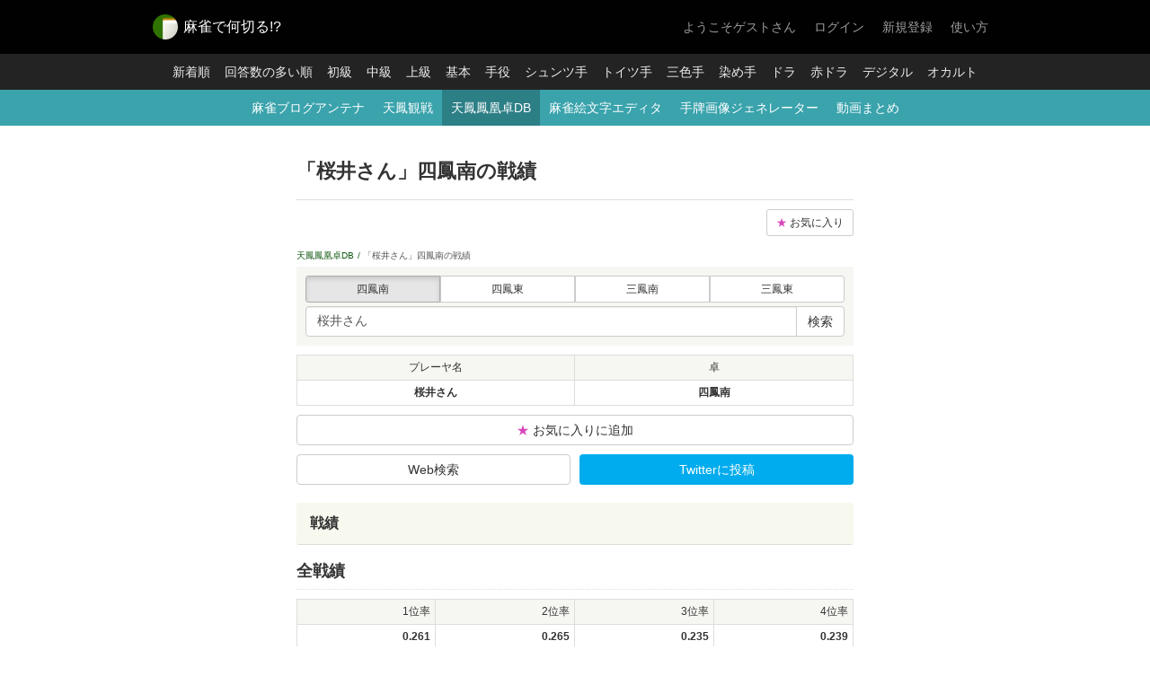

--- FILE ---
content_type: text/html; charset=UTF-8
request_url: https://nnkr.jp/tenhoulog/u/?name=%E6%A1%9C%E4%BA%95%E3%81%95%E3%82%93&taku=hn4
body_size: 142793
content:
<!DOCTYPE html>
<html lang="ja" xmlns:og="http://ogp.me/ns#">
<head>
<meta charset="utf-8">
<title>「桜井さん」四鳳南の戦績 - 麻雀で何切る!?</title>
<meta name="description" content="オンライン麻雀天鳳のプレーヤ「桜井さん」の四鳳南の戦績をまとめています。天鳳鳳凰卓DBは天鳳鳳凰卓の戦績と牌譜をまとめたデータベースです。スマホで手軽にプレーヤの直近の成績や牌譜を探すことができます。">
<meta property="og:title" content="「桜井さん」四鳳南の戦績 - 麻雀で何切る!?">
<meta property="og:type" content="Website">
<meta property="og:description" content="オンライン麻雀天鳳のプレーヤ「桜井さん」の四鳳南の戦績をまとめています。天鳳鳳凰卓DBは天鳳鳳凰卓の戦績と牌譜をまとめたデータベースです。スマホで手軽にプレーヤの直近の成績や牌譜を探すことができます。">
<meta property="og:url" content="https://nnkr.jp/tenhoulog/u/?name=%E6%A1%9C%E4%BA%95%E3%81%95%E3%82%93&taku=hn4">
<meta property="og:image" content="https://nnkr.jp/img/ogp_tenhoulog.png">
<meta property="og:site_name" content="麻雀で何切る!?">
<meta property="fb:app_id" content="585844588125922">
<meta name="twitter:card" content="summary">
<meta name="twitter:site" content="@nnkr_jp">
<link rel="alternate" type="application/rss+xml" title="麻雀で何切る!? 最新問題のRSS配信" href="/rss/questions/feed">
<link rel="canonical" href="https://nnkr.jp/tenhoulog/u/?name=%E6%A1%9C%E4%BA%95%E3%81%95%E3%82%93&taku=hn4">
<link rel="icon" sizes="16x16 32x32 48x48 64x64" href="/favicons/tenhoulog/favicon.ico">
<link rel="apple-touch-icon" type="image/png" href="/favicons/tenhoulog/apple-touch-icon-180x180.png">
<link rel="icon" type="image/png" href="/favicons/tenhoulog/icon-192x192.png"><script>var is_sp = false;</script>
<link rel="stylesheet" href="/css/common.css?v=1.8.05">
<!-- Global site tag (gtag.js) - Google Analytics -->
<script async src="https://www.googletagmanager.com/gtag/js?id=UA-31515482-1"></script>
<script>
  window.dataLayer = window.dataLayer || [];
  function gtag(){dataLayer.push(arguments);}
  gtag('js', new Date());
  gtag('config', 'UA-31515482-1');
</script>
<script src="https://ajax.googleapis.com/ajax/libs/jquery/1.11.3/jquery.min.js"></script>
<script src="/js/jquery.depend.min.js"></script>
<script src="/js/bootstrap.min.js?v=1.8.05"></script>
<script src="/js/site.js?v=1.8.05"></script>
<script src="/js/paiga_picker.js?v=1.8.05"></script>

<script async src="https://pagead2.googlesyndication.com/pagead/js/adsbygoogle.js?client=ca-pub-9860539247185718" crossorigin="anonymous"></script>
</head>
<body>

<nav class="header">
    <div class="container-fixed">
    <h1><a href="/"><img class="img-circle" alt="麻雀で何切る!?" src="/img/favicon_60.png" width="28" height="28"><span>麻雀で何切る!?</span></a></h1>
    <div id="login-status"></div>
    </div>
</nav>
<nav class="header-nav">
    <ul>
        <li><a href="/questions/recent">新着順</a></li>
        <li><a href="/questions/hot">回答数の多い順</a></li>
        <li><a href="/questions/level/1">初級</a></li>
        <li><a href="/questions/level/2">中級</a></li>
        <li><a href="/questions/level/3">上級</a></li>
        <li><a href="/questions/category/1">基本</a></li>
        <li><a href="/questions/category/2">手役</a></li>
        <li><a href="/questions/category/3">シュンツ手</a></li>
        <li><a href="/questions/category/4">トイツ手</a></li>
        <li><a href="/questions/category/5">三色手</a></li>
        <li><a href="/questions/category/6">染め手</a></li>
        <li><a href="/questions/category/7">ドラ</a></li>
        <li><a href="/questions/category/8">赤ドラ</a></li>
        <li><a href="/questions/category/9">デジタル</a></li>
        <li><a href="/questions/category/10">オカルト</a></li>
    </ul>
</nav>
<div class="information">
    <ul>
        <li><a href="/antena/">麻雀ブログアンテナ</a></li>
        <li><a href="/tenhou/kansen">天鳳観戦</a></li>
        <li class="active"><a href="/tenhoulog/">天鳳鳳凰卓DB</a></li>
        <li><a href="/tools/emoji_editor/">麻雀絵文字エディタ</a></li>
        <li><a href="/tools/tehai_generator/">手牌画像ジェネレーター</a></li>
        <li><a href="/youtube/list/">動画まとめ</a></li>
    </ul>
</div>

<div class="container-fixed container-main">
<!--nocache:001-->

<div class="page-tenhou-title">
    <h1 class="title">「桜井さん」四鳳南の戦績</h1>
</div>
<div id="contents" class="page-tenhou">
    <div class="fav-setting"><a href="/tenhou/fav" class="btn btn-sm btn-default"><span class="tenhou-fav">&#9733;</span> お気に入り</a></div>
<div class="breadcrumbs">
    <ul>
        <li><a href="/tenhoulog/">天鳳鳳凰卓DB</a></li>
        <li><span>「桜井さん」四鳳南の戦績</span></li>
    </ul>
</div>

<form method="get" action="/tenhoulog/search/" class="search-filter">
<table>
    <tr>
        <td>
            <div class="btn-group btn-group-justified" data-toggle="buttons">
                <label class="btn btn-sm btn-default active">
                    <input type="radio" autocomplete="off" name="taku" value="hn4" checked> 四鳳南
                </label>
                <label class="btn btn-sm btn-default">
                    <input type="radio" autocomplete="off" name="taku" value="ht4"> 四鳳東
                </label>
                <label class="btn btn-sm btn-default">
                    <input type="radio" autocomplete="off" name="taku" value="hn3"> 三鳳南
                </label>
                <label class="btn btn-sm btn-default">
                    <input type="radio" autocomplete="off" name="taku" value="ht3"> 三鳳東
                </label>
            </div>
        </td>
    </tr>
    <tr>
        <td colspan="3">
            <div class="input-group" style="width: 100%;">
                <input name="name" type="text" class="form-control" placeholder="天鳳プレーヤ名" value="桜井さん">
                <span class="input-group-btn">
                <button class="btn btn-default" type="submit">検索</button>
                </span>
            </div>
        </td>
    </tr>
</table>
</form>
<div id="capture">
<table class="tenhou-score">
    <tr>
        <th class="text-center">プレーヤ名</th>
        <th class="text-center">卓</th>
    </tr>
    <tr>
        <td class="text-center">桜井さん</td>
        <td class="text-center">四鳳南</td>
    </tr>
    </table>
<div class="mb10 capture-hidden"><button class="btn btn-default btn-block add-fav" data-user="桜井さん"><span class="tenhou-fav">&#9733;</span> お気に入りに追加</button></div>
<ul class="btns capture-hidden">
    <li><a class="btn btn-default btn-block" href="https://www.google.co.jp/search?hl=ja&q=%E6%A1%9C%E4%BA%95%E3%81%95%E3%82%93+天鳳" target="_blank">Web検索</a></li>
    <li><a class="btn btn-twitter btn-block" href="http://twitter.com/intent/tweet?text=「桜井さん」四鳳南の戦績%0D%0Ahttps%3A%2F%2Fnnkr.jp%2Ftenhoulog%2Fu%2F%3Fname%3D%25E6%25A1%259C%25E4%25BA%2595%25E3%2581%2595%25E3%2582%2593%26taku%3Dhn4" target="_blank">Twitterに投稿</a></li>
</ul>

<div class="capture-hidden">
<div class="mt20 mb20">

</div>
</div>

<h2 class="title mb10 capture-hidden">戦績</h2>
<h3 class="title mt0">全戦績</h3>
<table class="tenhou-score">
    <tr>
        <th>1位率</th>
        <th>2位率</th>
        <th>3位率</th>
        <th>4位率</th>    </tr>
    <tr>
        <td>0.261</td>
        <td>0.265</td>
        <td>0.235</td>
                <td>0.239</td>
            </tr>
</table>
<table class="tenhou-score">
    <tr>
        <th>対戦数</th>
        <td>5085</td>
        <th>平均順位</th>
        <td>2.451</td>
    </tr>
    <tr>
        <th>総合得点</th>
        <td>8,922</td>
        <th>平均得点</th>
        <td>1.755</td>
    </tr>
    <tr>
        <th>連対率</th>
        <td>0.526</td>
        <th>安定段位</th>
        <td>7.9</td>
    </tr>
</table>
<h3 class="title mt0">月別</h3>
<div class="table-wrap">
    <table class="tenhou-record-list">
        <thead>
        <tr>
            <th></th>
            <th>試合数</th>
            <th>安定段</th>
            <th>平順</th>
            <th>1位率</th>
            <th>2位率</th>
            <th>3位率</th>
                        <th>4位率</th>
                        <th>総得点</th>
            <th>平均得点</th>
        </tr>
        </thead>
        <tbody>
                                
        <tr>
            <td>2018年02月</td>
            <td>67</td>
            <td>9.538</td>
            <td>2.448</td>
            <td>0.224</td>
            <td>0.299</td>
            <td>0.284</td>
                        <td>0.194</td>
                        <td>37</td>
            <td>0.552</td>
        </tr>
                                
        <tr>
            <td>2017年03月</td>
            <td>1</td>
            <td>-</td>
            <td>3.000</td>
            <td>0.000</td>
            <td>0.000</td>
            <td>1.000</td>
                        <td>0.000</td>
                        <td>-26</td>
            <td>-26.000</td>
        </tr>
                                
        <tr>
            <td>2016年09月</td>
            <td>1</td>
            <td>-</td>
            <td>2.000</td>
            <td>0.000</td>
            <td>1.000</td>
            <td>0.000</td>
                        <td>0.000</td>
                        <td>14</td>
            <td>14.000</td>
        </tr>
                                
        <tr class="hidden">
            <td>2016年08月</td>
            <td>3</td>
            <td>-</td>
            <td>2.667</td>
            <td>0.000</td>
            <td>0.333</td>
            <td>0.667</td>
                        <td>0.000</td>
                        <td>-18</td>
            <td>-6.000</td>
        </tr>
                                
        <tr class="hidden">
            <td>2016年07月</td>
            <td>6</td>
            <td>13.000</td>
            <td>2.333</td>
            <td>0.333</td>
            <td>0.167</td>
            <td>0.333</td>
                        <td>0.167</td>
                        <td>49</td>
            <td>8.167</td>
        </tr>
                                
        <tr class="hidden">
            <td>2016年06月</td>
            <td>75</td>
            <td>6.824</td>
            <td>2.560</td>
            <td>0.213</td>
            <td>0.240</td>
            <td>0.320</td>
                        <td>0.227</td>
                        <td>-221</td>
            <td>-2.947</td>
        </tr>
                                
        <tr class="hidden">
            <td>2016年05月</td>
            <td>128</td>
            <td>11.800</td>
            <td>2.297</td>
            <td>0.320</td>
            <td>0.258</td>
            <td>0.227</td>
                        <td>0.195</td>
                        <td>1071</td>
            <td>8.367</td>
        </tr>
                                
        <tr class="hidden">
            <td>2016年04月</td>
            <td>99</td>
            <td>9.375</td>
            <td>2.323</td>
            <td>0.303</td>
            <td>0.313</td>
            <td>0.141</td>
                        <td>0.242</td>
                        <td>623</td>
            <td>6.293</td>
        </tr>
                                
        <tr class="hidden">
            <td>2016年03月</td>
            <td>115</td>
            <td>8.448</td>
            <td>2.374</td>
            <td>0.304</td>
            <td>0.270</td>
            <td>0.174</td>
                        <td>0.252</td>
                        <td>373</td>
            <td>3.243</td>
        </tr>
                                
        <tr class="hidden">
            <td>2016年02月</td>
            <td>57</td>
            <td>3.400</td>
            <td>2.719</td>
            <td>0.193</td>
            <td>0.246</td>
            <td>0.211</td>
                        <td>0.351</td>
                        <td>-285</td>
            <td>-5.000</td>
        </tr>
                                
        <tr class="hidden">
            <td>2016年01月</td>
            <td>58</td>
            <td>14.800</td>
            <td>2.207</td>
            <td>0.310</td>
            <td>0.345</td>
            <td>0.172</td>
                        <td>0.172</td>
                        <td>391</td>
            <td>6.741</td>
        </tr>
                                
        <tr class="hidden">
            <td>2015年12月</td>
            <td>191</td>
            <td>8.563</td>
            <td>2.366</td>
            <td>0.309</td>
            <td>0.267</td>
            <td>0.173</td>
                        <td>0.251</td>
                        <td>1044</td>
            <td>5.466</td>
        </tr>
                                
        <tr class="hidden">
            <td>2015年11月</td>
            <td>161</td>
            <td>12.200</td>
            <td>2.304</td>
            <td>0.286</td>
            <td>0.311</td>
            <td>0.217</td>
                        <td>0.186</td>
                        <td>1055</td>
            <td>6.553</td>
        </tr>
                                
        <tr class="hidden">
            <td>2015年10月</td>
            <td>185</td>
            <td>7.490</td>
            <td>2.427</td>
            <td>0.308</td>
            <td>0.222</td>
            <td>0.205</td>
                        <td>0.265</td>
                        <td>490</td>
            <td>2.649</td>
        </tr>
                                
        <tr class="hidden">
            <td>2015年09月</td>
            <td>104</td>
            <td>14.059</td>
            <td>2.288</td>
            <td>0.308</td>
            <td>0.260</td>
            <td>0.269</td>
                        <td>0.163</td>
                        <td>711</td>
            <td>6.837</td>
        </tr>
                                
        <tr class="hidden">
            <td>2015年08月</td>
            <td>78</td>
            <td>6.609</td>
            <td>2.449</td>
            <td>0.321</td>
            <td>0.205</td>
            <td>0.179</td>
                        <td>0.295</td>
                        <td>307</td>
            <td>3.936</td>
        </tr>
                                
        <tr class="hidden">
            <td>2015年07月</td>
            <td>148</td>
            <td>8.457</td>
            <td>2.412</td>
            <td>0.297</td>
            <td>0.230</td>
            <td>0.236</td>
                        <td>0.236</td>
                        <td>544</td>
            <td>3.676</td>
        </tr>
                                
        <tr class="hidden">
            <td>2015年06月</td>
            <td>153</td>
            <td>6.927</td>
            <td>2.471</td>
            <td>0.268</td>
            <td>0.261</td>
            <td>0.203</td>
                        <td>0.268</td>
                        <td>116</td>
            <td>0.758</td>
        </tr>
                                
        <tr class="hidden">
            <td>2015年05月</td>
            <td>136</td>
            <td>7.353</td>
            <td>2.471</td>
            <td>0.228</td>
            <td>0.324</td>
            <td>0.199</td>
                        <td>0.250</td>
                        <td>-7</td>
            <td>-0.051</td>
        </tr>
                                
        <tr class="hidden">
            <td>2015年04月</td>
            <td>226</td>
            <td>6.300</td>
            <td>2.531</td>
            <td>0.261</td>
            <td>0.212</td>
            <td>0.261</td>
                        <td>0.265</td>
                        <td>-171</td>
            <td>-0.757</td>
        </tr>
                                
        <tr class="hidden">
            <td>2015年03月</td>
            <td>78</td>
            <td>11.929</td>
            <td>2.346</td>
            <td>0.256</td>
            <td>0.321</td>
            <td>0.244</td>
                        <td>0.179</td>
                        <td>284</td>
            <td>3.641</td>
        </tr>
                                
        <tr class="hidden">
            <td>2015年02月</td>
            <td>87</td>
            <td>8.650</td>
            <td>2.414</td>
            <td>0.264</td>
            <td>0.287</td>
            <td>0.218</td>
                        <td>0.230</td>
                        <td>356</td>
            <td>4.092</td>
        </tr>
                                
        <tr class="hidden">
            <td>2015年01月</td>
            <td>143</td>
            <td>6.824</td>
            <td>2.538</td>
            <td>0.224</td>
            <td>0.252</td>
            <td>0.287</td>
                        <td>0.238</td>
                        <td>-216</td>
            <td>-1.510</td>
        </tr>
                                
        <tr class="hidden">
            <td>2014年12月</td>
            <td>78</td>
            <td>9.118</td>
            <td>2.410</td>
            <td>0.308</td>
            <td>0.192</td>
            <td>0.282</td>
                        <td>0.218</td>
                        <td>302</td>
            <td>3.872</td>
        </tr>
                                
        <tr class="hidden">
            <td>2014年11月</td>
            <td>169</td>
            <td>10.000</td>
            <td>2.379</td>
            <td>0.266</td>
            <td>0.296</td>
            <td>0.231</td>
                        <td>0.207</td>
                        <td>615</td>
            <td>3.639</td>
        </tr>
                                
        <tr class="hidden">
            <td>2014年10月</td>
            <td>190</td>
            <td>5.582</td>
            <td>2.558</td>
            <td>0.242</td>
            <td>0.247</td>
            <td>0.221</td>
                        <td>0.289</td>
                        <td>-45</td>
            <td>-0.237</td>
        </tr>
                                
        <tr class="hidden">
            <td>2014年09月</td>
            <td>101</td>
            <td>5.111</td>
            <td>2.634</td>
            <td>0.168</td>
            <td>0.297</td>
            <td>0.267</td>
                        <td>0.267</td>
                        <td>-433</td>
            <td>-4.287</td>
        </tr>
                                
        <tr class="hidden">
            <td>2014年08月</td>
            <td>5</td>
            <td>10.000</td>
            <td>2.400</td>
            <td>0.200</td>
            <td>0.400</td>
            <td>0.200</td>
                        <td>0.200</td>
                        <td>6</td>
            <td>1.200</td>
        </tr>
                                
        <tr class="hidden">
            <td>2014年07月</td>
            <td>7</td>
            <td>2.500</td>
            <td>2.857</td>
            <td>0.143</td>
            <td>0.143</td>
            <td>0.429</td>
                        <td>0.286</td>
                        <td>-73</td>
            <td>-10.429</td>
        </tr>
                                
        <tr class="hidden">
            <td>2014年06月</td>
            <td>133</td>
            <td>11.889</td>
            <td>2.263</td>
            <td>0.338</td>
            <td>0.263</td>
            <td>0.195</td>
                        <td>0.203</td>
                        <td>891</td>
            <td>6.699</td>
        </tr>
                                
        <tr class="hidden">
            <td>2014年05月</td>
            <td>173</td>
            <td>7.846</td>
            <td>2.486</td>
            <td>0.220</td>
            <td>0.301</td>
            <td>0.254</td>
                        <td>0.225</td>
                        <td>-104</td>
            <td>-0.601</td>
        </tr>
                                
        <tr class="hidden">
            <td>2014年04月</td>
            <td>182</td>
            <td>7.878</td>
            <td>2.484</td>
            <td>0.220</td>
            <td>0.302</td>
            <td>0.253</td>
                        <td>0.225</td>
                        <td>117</td>
            <td>0.643</td>
        </tr>
                                
        <tr class="hidden">
            <td>2014年03月</td>
            <td>78</td>
            <td>10.353</td>
            <td>2.321</td>
            <td>0.282</td>
            <td>0.333</td>
            <td>0.167</td>
                        <td>0.218</td>
                        <td>479</td>
            <td>6.141</td>
        </tr>
                                
        <tr class="hidden">
            <td>2014年02月</td>
            <td>111</td>
            <td>4.265</td>
            <td>2.667</td>
            <td>0.162</td>
            <td>0.315</td>
            <td>0.216</td>
                        <td>0.306</td>
                        <td>-641</td>
            <td>-5.775</td>
        </tr>
                                
        <tr class="hidden">
            <td>2014年01月</td>
            <td>238</td>
            <td>10.000</td>
            <td>2.357</td>
            <td>0.294</td>
            <td>0.269</td>
            <td>0.223</td>
                        <td>0.214</td>
                        <td>1011</td>
            <td>4.248</td>
        </tr>
                                
        <tr class="hidden">
            <td>2013年12月</td>
            <td>100</td>
            <td>20.250</td>
            <td>2.230</td>
            <td>0.290</td>
            <td>0.310</td>
            <td>0.280</td>
                        <td>0.120</td>
                        <td>778</td>
            <td>7.780</td>
        </tr>
                                
        <tr class="hidden">
            <td>2013年11月</td>
            <td>243</td>
            <td>5.754</td>
            <td>2.576</td>
            <td>0.239</td>
            <td>0.214</td>
            <td>0.280</td>
                        <td>0.267</td>
                        <td>-213</td>
            <td>-0.877</td>
        </tr>
                                
        <tr class="hidden">
            <td>2013年10月</td>
            <td>217</td>
            <td>8.235</td>
            <td>2.433</td>
            <td>0.281</td>
            <td>0.240</td>
            <td>0.244</td>
                        <td>0.235</td>
                        <td>586</td>
            <td>2.700</td>
        </tr>
                                
        <tr class="hidden">
            <td>2013年09月</td>
            <td>182</td>
            <td>5.740</td>
            <td>2.566</td>
            <td>0.225</td>
            <td>0.258</td>
            <td>0.242</td>
                        <td>0.275</td>
                        <td>-185</td>
            <td>-1.016</td>
        </tr>
                                
        <tr class="hidden">
            <td>2013年08月</td>
            <td>225</td>
            <td>8.680</td>
            <td>2.431</td>
            <td>0.244</td>
            <td>0.302</td>
            <td>0.231</td>
                        <td>0.222</td>
                        <td>485</td>
            <td>2.156</td>
        </tr>
                                
        <tr class="hidden">
            <td>2013年07月</td>
            <td>36</td>
            <td>11.286</td>
            <td>2.333</td>
            <td>0.306</td>
            <td>0.250</td>
            <td>0.250</td>
                        <td>0.194</td>
                        <td>165</td>
            <td>4.583</td>
        </tr>
                                
        <tr class="hidden">
            <td>2013年06月</td>
            <td>86</td>
            <td>4.923</td>
            <td>2.605</td>
            <td>0.233</td>
            <td>0.233</td>
            <td>0.233</td>
                        <td>0.302</td>
                        <td>-373</td>
            <td>-4.337</td>
        </tr>
                                
        <tr class="hidden">
            <td>2013年05月</td>
            <td>52</td>
            <td>9.700</td>
            <td>2.442</td>
            <td>0.288</td>
            <td>0.173</td>
            <td>0.346</td>
                        <td>0.192</td>
                        <td>50</td>
            <td>0.962</td>
        </tr>
                                
        <tr class="hidden">
            <td>2013年04月</td>
            <td>155</td>
            <td>4.409</td>
            <td>2.677</td>
            <td>0.181</td>
            <td>0.245</td>
            <td>0.290</td>
                        <td>0.284</td>
                        <td>-928</td>
            <td>-5.987</td>
        </tr>
                                
        <tr class="hidden">
            <td>2013年03月</td>
            <td>24</td>
            <td>3.667</td>
            <td>2.667</td>
            <td>0.250</td>
            <td>0.208</td>
            <td>0.167</td>
                        <td>0.375</td>
                        <td>-89</td>
            <td>-3.708</td>
        </tr>
                </tbody>
    </table>
</div>
<button type="button" id="tenhou-record-list-open" class="btn btn-default btn-block capture-hidden" style="display: none;">月別戦績を全て表示</button>

<h3 class="title">直近100戦</h3>

<table class="tenhou-score">
    <tr>
        <th>1位率</th>
        <th>2位率</th>
        <th>3位率</th>
        <th>4位率</th>    </tr>
    <tr>
        <td>0.210</td>
        <td>0.280</td>
        <td>0.300</td>
                <td>0.210</td>
            </tr>
</table>
<table class="tenhou-score">
    <tr>
        <th>対戦数</th>
        <td>100</td>
        <th>平均順位</th>
        <td>2.510</td>
    </tr>
    <tr>
        <th>総合得点</th>
        <td>-94</td>
        <th>平均得点</th>
        <td>-0.940</td>
    </tr>
    <tr>
        <th>連対率</th>
        <td>0.490</td>
        <th>安定段位</th>
        <td>8.000</td>
    </tr>
</table>
<h3 class="title">直近100戦着順</h3>
<ul class="tenhou-recent-rank">
<li><a href="#record0" class="rank4-4">4</a></li>
<li><a href="#record1" class="rank4-3">3</a></li>
<li><a href="#record2" class="rank4-4">4</a></li>
<li><a href="#record3" class="rank4-1">1</a></li>
<li><a href="#record4" class="rank4-3">3</a></li>
<li><a href="#record5" class="rank4-4">4</a></li>
<li><a href="#record6" class="rank4-3">3</a></li>
<li><a href="#record7" class="rank4-3">3</a></li>
<li><a href="#record8" class="rank4-2">2</a></li>
<li><a href="#record9" class="rank4-4">4</a></li>
<li><a href="#record10" class="rank4-3">3</a></li>
<li><a href="#record11" class="rank4-4">4</a></li>
<li><a href="#record12" class="rank4-2">2</a></li>
<li><a href="#record13" class="rank4-3">3</a></li>
<li><a href="#record14" class="rank4-2">2</a></li>
<li><a href="#record15" class="rank4-2">2</a></li>
<li><a href="#record16" class="rank4-2">2</a></li>
<li><a href="#record17" class="rank4-4">4</a></li>
<li><a href="#record18" class="rank4-4">4</a></li>
<li><a href="#record19" class="rank4-2">2</a></li>
<li><a href="#record20" class="rank4-2">2</a></li>
<li><a href="#record21" class="rank4-2">2</a></li>
<li><a href="#record22" class="rank4-4">4</a></li>
<li><a href="#record23" class="rank4-2">2</a></li>
<li><a href="#record24" class="rank4-4">4</a></li>
<li><a href="#record25" class="rank4-2">2</a></li>
<li><a href="#record26" class="rank4-4">4</a></li>
<li><a href="#record27" class="rank4-1">1</a></li>
<li><a href="#record28" class="rank4-1">1</a></li>
<li><a href="#record29" class="rank4-4">4</a></li>
<li><a href="#record30" class="rank4-3">3</a></li>
<li><a href="#record31" class="rank4-4">4</a></li>
<li><a href="#record32" class="rank4-4">4</a></li>
<li><a href="#record33" class="rank4-2">2</a></li>
<li><a href="#record34" class="rank4-1">1</a></li>
<li><a href="#record35" class="rank4-3">3</a></li>
<li><a href="#record36" class="rank4-3">3</a></li>
<li><a href="#record37" class="rank4-1">1</a></li>
<li><a href="#record38" class="rank4-1">1</a></li>
<li><a href="#record39" class="rank4-2">2</a></li>
<li><a href="#record40" class="rank4-3">3</a></li>
<li><a href="#record41" class="rank4-1">1</a></li>
<li><a href="#record42" class="rank4-1">1</a></li>
<li><a href="#record43" class="rank4-1">1</a></li>
<li><a href="#record44" class="rank4-1">1</a></li>
<li><a href="#record45" class="rank4-3">3</a></li>
<li><a href="#record46" class="rank4-3">3</a></li>
<li><a href="#record47" class="rank4-3">3</a></li>
<li><a href="#record48" class="rank4-3">3</a></li>
<li><a href="#record49" class="rank4-3">3</a></li>
<li><a href="#record50" class="rank4-2">2</a></li>
<li><a href="#record51" class="rank4-1">1</a></li>
<li><a href="#record52" class="rank4-3">3</a></li>
<li><a href="#record53" class="rank4-2">2</a></li>
<li><a href="#record54" class="rank4-1">1</a></li>
<li><a href="#record55" class="rank4-1">1</a></li>
<li><a href="#record56" class="rank4-3">3</a></li>
<li><a href="#record57" class="rank4-3">3</a></li>
<li><a href="#record58" class="rank4-1">1</a></li>
<li><a href="#record59" class="rank4-2">2</a></li>
<li><a href="#record60" class="rank4-2">2</a></li>
<li><a href="#record61" class="rank4-1">1</a></li>
<li><a href="#record62" class="rank4-2">2</a></li>
<li><a href="#record63" class="rank4-3">3</a></li>
<li><a href="#record64" class="rank4-2">2</a></li>
<li><a href="#record65" class="rank4-2">2</a></li>
<li><a href="#record66" class="rank4-2">2</a></li>
<li><a href="#record67" class="rank4-3">3</a></li>
<li><a href="#record68" class="rank4-2">2</a></li>
<li><a href="#record69" class="rank4-3">3</a></li>
<li><a href="#record70" class="rank4-2">2</a></li>
<li><a href="#record71" class="rank4-3">3</a></li>
<li><a href="#record72" class="rank4-3">3</a></li>
<li><a href="#record73" class="rank4-3">3</a></li>
<li><a href="#record74" class="rank4-2">2</a></li>
<li><a href="#record75" class="rank4-4">4</a></li>
<li><a href="#record76" class="rank4-1">1</a></li>
<li><a href="#record77" class="rank4-1">1</a></li>
<li><a href="#record78" class="rank4-2">2</a></li>
<li><a href="#record79" class="rank4-4">4</a></li>
<li><a href="#record80" class="rank4-4">4</a></li>
<li><a href="#record81" class="rank4-3">3</a></li>
<li><a href="#record82" class="rank4-1">1</a></li>
<li><a href="#record83" class="rank4-2">2</a></li>
<li><a href="#record84" class="rank4-4">4</a></li>
<li><a href="#record85" class="rank4-4">4</a></li>
<li><a href="#record86" class="rank4-4">4</a></li>
<li><a href="#record87" class="rank4-2">2</a></li>
<li><a href="#record88" class="rank4-2">2</a></li>
<li><a href="#record89" class="rank4-3">3</a></li>
<li><a href="#record90" class="rank4-1">1</a></li>
<li><a href="#record91" class="rank4-2">2</a></li>
<li><a href="#record92" class="rank4-1">1</a></li>
<li><a href="#record93" class="rank4-3">3</a></li>
<li><a href="#record94" class="rank4-3">3</a></li>
<li><a href="#record95" class="rank4-1">1</a></li>
<li><a href="#record96" class="rank4-3">3</a></li>
<li><a href="#record97" class="rank4-4">4</a></li>
<li><a href="#record98" class="rank4-3">3</a></li>
<li><a href="#record99" class="rank4-4">4</a></li>
</ul>
</div><!-- capture -->
<div class="mt20"><a id="capture-dl" class="btn btn-default btn-block">戦績を画像でダウンロード</a></div>

<h2 class="title">最新の牌譜</h2>
<table class="record">
<tr>
    <th colspan="2">
        <div id="record0"><span class="label-taku taku4-n">四鳳南赤 </span> <span class="date">2018 2/15 20:17</span>
    </th>
</tr>
<tr>
    <td>
        <div class="player">1位 <a class="name" href="/tenhoulog/u/?name=nisi5028&taku=hn4">nisi5028</a> <span class="score">(43)</span></div>
        <div class="player">2位 <a class="name" href="/tenhoulog/u/?name=3%E5%B9%B4%E9%96%93%E6%9C%A8%E6%9A%AE%E5%85%AC%E5%BB%B6%E2%91%A4&taku=hn4">3年間木暮公延⑤</a> <span class="score">(8)</span></div>
        <div class="player">3位 <a class="name" href="/tenhoulog/u/?name=%E3%83%8F%E3%83%83%E3%83%88%E3%83%AA%E3%82%B9&taku=hn4">ハットリス</a> <span class="score">(-19)</span></div>
                <div class="player active">4位 <a class="name" href="/tenhoulog/u/?name=%E6%A1%9C%E4%BA%95%E3%81%95%E3%82%93&taku=hn4">桜井さん</a> <span class="score">(-32)</span></div>
            </td>
    <td width="1" class="text-nowrap"><a class="btn btn-info btn-sm" target="_blank" href="http://tenhou.net/0/?log=2018021520gm-00a9-0000-4d4ec061">牌譜</a></td>
</tr>
<tr>
    <th colspan="2">
        <div id="record1"><span class="label-taku taku4-n">四鳳南赤 </span> <span class="date">2018 2/15 19:48</span>
    </th>
</tr>
<tr>
    <td>
        <div class="player">1位 <a class="name" href="/tenhoulog/u/?name=%E6%B0%B7%E7%84%A1%E4%B8%83&taku=hn4">氷無七</a> <span class="score">(58)</span></div>
        <div class="player">2位 <a class="name" href="/tenhoulog/u/?name=dannchi&taku=hn4">dannchi</a> <span class="score">(1)</span></div>
        <div class="player active">3位 <a class="name" href="/tenhoulog/u/?name=%E6%A1%9C%E4%BA%95%E3%81%95%E3%82%93&taku=hn4">桜井さん</a> <span class="score">(-23)</span></div>
                <div class="player">4位 <a class="name" href="/tenhoulog/u/?name=%E3%83%8F%E3%83%83%E3%83%88%E3%83%AA%E3%82%B9&taku=hn4">ハットリス</a> <span class="score">(-36)</span></div>
            </td>
    <td width="1" class="text-nowrap"><a class="btn btn-info btn-sm" target="_blank" href="http://tenhou.net/0/?log=2018021519gm-00a9-0000-e202d2a7">牌譜</a></td>
</tr>
<tr>
    <th colspan="2">
        <div id="record2"><span class="label-taku taku4-n">四鳳南赤 </span> <span class="date">2018 2/15 18:57</span>
    </th>
</tr>
<tr>
    <td>
        <div class="player">1位 <a class="name" href="/tenhoulog/u/?name=%E3%81%BF%E3%83%BC%E3%81%94%E3%81%BE&taku=hn4">みーごま</a> <span class="score">(48)</span></div>
        <div class="player">2位 <a class="name" href="/tenhoulog/u/?name=%E5%8F%B3%E6%8A%98%E3%81%99%E3%82%8B%E3%81%B2%E3%81%A4%E3%81%98&taku=hn4">右折するひつじ</a> <span class="score">(14)</span></div>
        <div class="player">3位 <a class="name" href="/tenhoulog/u/?name=%E3%83%81%E3%83%83%E3%83%97%E3%82%B3%E3%83%AC%E3%82%AF%E3%82%BF%E3%83%BC&taku=hn4">チップコレクター</a> <span class="score">(-24)</span></div>
                <div class="player active">4位 <a class="name" href="/tenhoulog/u/?name=%E6%A1%9C%E4%BA%95%E3%81%95%E3%82%93&taku=hn4">桜井さん</a> <span class="score">(-38)</span></div>
            </td>
    <td width="1" class="text-nowrap"><a class="btn btn-info btn-sm" target="_blank" href="http://tenhou.net/0/?log=2018021518gm-00a9-0000-cdb1f7e2">牌譜</a></td>
</tr>
<tr>
    <th colspan="2">
        <div id="record3"><span class="label-taku taku4-n">四鳳南赤 </span> <span class="date">2018 2/13 23:26</span>
    </th>
</tr>
<tr>
    <td>
        <div class="player active">1位 <a class="name" href="/tenhoulog/u/?name=%E6%A1%9C%E4%BA%95%E3%81%95%E3%82%93&taku=hn4">桜井さん</a> <span class="score">(61)</span></div>
        <div class="player">2位 <a class="name" href="/tenhoulog/u/?name=%E6%AF%94%E5%98%89%E7%A7%80%E4%BB%81&taku=hn4">比嘉秀仁</a> <span class="score">(2)</span></div>
        <div class="player">3位 <a class="name" href="/tenhoulog/u/?name=%E3%82%A2%E3%83%8A%E3%83%88%E3%83%AA%E3%82%A2%E3%81%AE%E5%82%AD%E5%85%B5&taku=hn4">アナトリアの傭兵</a> <span class="score">(-18)</span></div>
                <div class="player">4位 <a class="name" href="/tenhoulog/u/?name=%E3%81%82%E3%81%BE%E3%81%AD%E3%83%BC&taku=hn4">あまねー</a> <span class="score">(-45)</span></div>
            </td>
    <td width="1" class="text-nowrap"><a class="btn btn-info btn-sm" target="_blank" href="http://tenhou.net/0/?log=2018021323gm-00a9-0000-ddab70ce">牌譜</a></td>
</tr>
<tr>
    <th colspan="2">
        <div id="record4"><span class="label-taku taku4-n">四鳳南赤 </span> <span class="date">2018 2/13 22:48</span>
    </th>
</tr>
<tr>
    <td>
        <div class="player">1位 <a class="name" href="/tenhoulog/u/?name=dannchi&taku=hn4">dannchi</a> <span class="score">(52)</span></div>
        <div class="player">2位 <a class="name" href="/tenhoulog/u/?name=sandiris&taku=hn4">sandiris</a> <span class="score">(20)</span></div>
        <div class="player active">3位 <a class="name" href="/tenhoulog/u/?name=%E6%A1%9C%E4%BA%95%E3%81%95%E3%82%93&taku=hn4">桜井さん</a> <span class="score">(-20)</span></div>
                <div class="player">4位 <a class="name" href="/tenhoulog/u/?name=%E5%85%A8%E9%80%9F%E3%82%86%E3%83%BC%E3%81%B8%E3%81%84&taku=hn4">全速ゆーへい</a> <span class="score">(-52)</span></div>
            </td>
    <td width="1" class="text-nowrap"><a class="btn btn-info btn-sm" target="_blank" href="http://tenhou.net/0/?log=2018021322gm-00a9-0000-2b25149b">牌譜</a></td>
</tr>
<tr>
    <th colspan="2">
        <div id="record5"><span class="label-taku taku4-n">四鳳南赤 </span> <span class="date">2018 2/13 20:31</span>
    </th>
</tr>
<tr>
    <td>
        <div class="player">1位 <a class="name" href="/tenhoulog/u/?name=%E9%87%8E%E4%B8%AD%E6%99%B4&taku=hn4">野中晴</a> <span class="score">(42)</span></div>
        <div class="player">2位 <a class="name" href="/tenhoulog/u/?name=%E3%81%BF%E3%81%95%E3%81%8A&taku=hn4">みさお</a> <span class="score">(12)</span></div>
        <div class="player">3位 <a class="name" href="/tenhoulog/u/?name=nekoneko&taku=hn4">nekoneko</a> <span class="score">(-11)</span></div>
                <div class="player active">4位 <a class="name" href="/tenhoulog/u/?name=%E6%A1%9C%E4%BA%95%E3%81%95%E3%82%93&taku=hn4">桜井さん</a> <span class="score">(-43)</span></div>
            </td>
    <td width="1" class="text-nowrap"><a class="btn btn-info btn-sm" target="_blank" href="http://tenhou.net/0/?log=2018021320gm-00a9-0000-c99c955b">牌譜</a></td>
</tr>
<tr>
    <th colspan="2">
        <div id="record6"><span class="label-taku taku4-n">四鳳南赤 </span> <span class="date">2018 2/13 19:45</span>
    </th>
</tr>
<tr>
    <td>
        <div class="player">1位 <a class="name" href="/tenhoulog/u/?name=%E3%81%AB%E3%82%85%E3%81%81%EF%BD%9E%E2%98%86&taku=hn4">にゅぁ～☆</a> <span class="score">(59)</span></div>
        <div class="player">2位 <a class="name" href="/tenhoulog/u/?name=%E3%83%81%E3%83%A5%E3%83%BC%E3%83%88%E7%A6%8F%E7%94%B0%E4%BC%BC&taku=hn4">チュート福田似</a> <span class="score">(9)</span></div>
        <div class="player active">3位 <a class="name" href="/tenhoulog/u/?name=%E6%A1%9C%E4%BA%95%E3%81%95%E3%82%93&taku=hn4">桜井さん</a> <span class="score">(-16)</span></div>
                <div class="player">4位 <a class="name" href="/tenhoulog/u/?name=%E3%81%A9%E3%81%84%E3%83%BC%E3%82%93&taku=hn4">どいーん</a> <span class="score">(-52)</span></div>
            </td>
    <td width="1" class="text-nowrap"><a class="btn btn-info btn-sm" target="_blank" href="http://tenhou.net/0/?log=2018021319gm-00a9-0000-232eb30e">牌譜</a></td>
</tr>
<tr>
    <th colspan="2">
        <div id="record7"><span class="label-taku taku4-n">四鳳南赤 </span> <span class="date">2018 2/13 18:17</span>
    </th>
</tr>
<tr>
    <td>
        <div class="player">1位 <a class="name" href="/tenhoulog/u/?name=%E5%8C%97%E3%81%AE%E5%AF%BE%E5%AD%90%E8%90%BD%E3%81%A8%E3%81%97&taku=hn4">北の対子落とし</a> <span class="score">(45)</span></div>
        <div class="player">2位 <a class="name" href="/tenhoulog/u/?name=%E3%82%B9%E3%82%B1%E3%83%BC%E3%82%BF%E3%83%BC&taku=hn4">スケーター</a> <span class="score">(8)</span></div>
        <div class="player active">3位 <a class="name" href="/tenhoulog/u/?name=%E6%A1%9C%E4%BA%95%E3%81%95%E3%82%93&taku=hn4">桜井さん</a> <span class="score">(-17)</span></div>
                <div class="player">4位 <a class="name" href="/tenhoulog/u/?name=MASARU&taku=hn4">MASARU</a> <span class="score">(-36)</span></div>
            </td>
    <td width="1" class="text-nowrap"><a class="btn btn-info btn-sm" target="_blank" href="http://tenhou.net/0/?log=2018021318gm-00a9-0000-1b27c39e">牌譜</a></td>
</tr>
<tr>
    <th colspan="2">
        <div id="record8"><span class="label-taku taku4-n">四鳳南赤 </span> <span class="date">2018 2/13 17:33</span>
    </th>
</tr>
<tr>
    <td>
        <div class="player">1位 <a class="name" href="/tenhoulog/u/?name=%E3%82%B7%E3%83%AD%E3%82%AF%E3%83%AD&taku=hn4">シロクロ</a> <span class="score">(44)</span></div>
        <div class="player active">2位 <a class="name" href="/tenhoulog/u/?name=%E6%A1%9C%E4%BA%95%E3%81%95%E3%82%93&taku=hn4">桜井さん</a> <span class="score">(8)</span></div>
        <div class="player">3位 <a class="name" href="/tenhoulog/u/?name=%E8%B5%A4%E5%9D%8A%E4%B8%BB&taku=hn4">赤坊主</a> <span class="score">(-15)</span></div>
                <div class="player">4位 <a class="name" href="/tenhoulog/u/?name=180%E6%97%A5%E5%AF%BE%E6%88%A6%E3%81%9B%E3%81%9A&taku=hn4">180日対戦せず</a> <span class="score">(-37)</span></div>
            </td>
    <td width="1" class="text-nowrap"><a class="btn btn-info btn-sm" target="_blank" href="http://tenhou.net/0/?log=2018021317gm-00a9-0000-51598913">牌譜</a></td>
</tr>
<tr>
    <th colspan="2">
        <div id="record9"><span class="label-taku taku4-n">四鳳南赤 </span> <span class="date">2018 2/13 17:08</span>
    </th>
</tr>
<tr>
    <td>
        <div class="player">1位 <a class="name" href="/tenhoulog/u/?name=%E3%81%BF%E3%81%A3%E3%81%A4%E3%81%9A%E3%81%A4&taku=hn4">みっつずつ</a> <span class="score">(46)</span></div>
        <div class="player">2位 <a class="name" href="/tenhoulog/u/?name=%E3%81%B7%E3%82%93%E3%81%B7%E3%82%93%EF%BC%81&taku=hn4">ぷんぷん！</a> <span class="score">(5)</span></div>
        <div class="player">3位 <a class="name" href="/tenhoulog/u/?name=%E9%9B%AA%E6%9C%88%E9%A2%A8%E8%8A%B1&taku=hn4">雪月風花</a> <span class="score">(-20)</span></div>
                <div class="player active">4位 <a class="name" href="/tenhoulog/u/?name=%E6%A1%9C%E4%BA%95%E3%81%95%E3%82%93&taku=hn4">桜井さん</a> <span class="score">(-31)</span></div>
            </td>
    <td width="1" class="text-nowrap"><a class="btn btn-info btn-sm" target="_blank" href="http://tenhou.net/0/?log=2018021317gm-00a9-0000-08b7e537">牌譜</a></td>
</tr>
<tr>
    <th colspan="2">
        <div id="record10"><span class="label-taku taku4-n">四鳳南赤 </span> <span class="date">2018 2/13 16:15</span>
    </th>
</tr>
<tr>
    <td>
        <div class="player">1位 <a class="name" href="/tenhoulog/u/?name=%E3%81%B1%E3%81%8A%E3%83%BC%E3%83%BC%E3%82%93&taku=hn4">ぱおーーん</a> <span class="score">(48)</span></div>
        <div class="player">2位 <a class="name" href="/tenhoulog/u/?name=KentKent&taku=hn4">KentKent</a> <span class="score">(5)</span></div>
        <div class="player active">3位 <a class="name" href="/tenhoulog/u/?name=%E6%A1%9C%E4%BA%95%E3%81%95%E3%82%93&taku=hn4">桜井さん</a> <span class="score">(-17)</span></div>
                <div class="player">4位 <a class="name" href="/tenhoulog/u/?name=Dude&taku=hn4">Dude</a> <span class="score">(-36)</span></div>
            </td>
    <td width="1" class="text-nowrap"><a class="btn btn-info btn-sm" target="_blank" href="http://tenhou.net/0/?log=2018021316gm-00a9-0000-d31f8cec">牌譜</a></td>
</tr>
<tr>
    <th colspan="2">
        <div id="record11"><span class="label-taku taku4-n">四鳳南赤 </span> <span class="date">2018 2/13 15:45</span>
    </th>
</tr>
<tr>
    <td>
        <div class="player">1位 <a class="name" href="/tenhoulog/u/?name=%E3%83%A0%E3%83%A0%E3%82%A5&taku=hn4">ムムゥ</a> <span class="score">(50)</span></div>
        <div class="player">2位 <a class="name" href="/tenhoulog/u/?name=%E5%8F%B3%E6%8A%98%E3%81%99%E3%82%8B%E3%81%B2%E3%81%A4%E3%81%98&taku=hn4">右折するひつじ</a> <span class="score">(2)</span></div>
        <div class="player">3位 <a class="name" href="/tenhoulog/u/?name=KentKent&taku=hn4">KentKent</a> <span class="score">(-21)</span></div>
                <div class="player active">4位 <a class="name" href="/tenhoulog/u/?name=%E6%A1%9C%E4%BA%95%E3%81%95%E3%82%93&taku=hn4">桜井さん</a> <span class="score">(-31)</span></div>
            </td>
    <td width="1" class="text-nowrap"><a class="btn btn-info btn-sm" target="_blank" href="http://tenhou.net/0/?log=2018021315gm-00a9-0000-4a97fa11">牌譜</a></td>
</tr>
<tr>
    <th colspan="2">
        <div id="record12"><span class="label-taku taku4-n">四鳳南赤 </span> <span class="date">2018 2/13 1:55</span>
    </th>
</tr>
<tr>
    <td>
        <div class="player">1位 <a class="name" href="/tenhoulog/u/?name=%E3%81%BF%E3%81%A3%E3%81%BA%E3%83%BC&taku=hn4">みっぺー</a> <span class="score">(63)</span></div>
        <div class="player active">2位 <a class="name" href="/tenhoulog/u/?name=%E6%A1%9C%E4%BA%95%E3%81%95%E3%82%93&taku=hn4">桜井さん</a> <span class="score">(15)</span></div>
        <div class="player">3位 <a class="name" href="/tenhoulog/u/?name=%E6%9D%91%E4%BA%95%E3%82%A2%E3%83%9E%E3%82%A6%E3%83%AA&taku=hn4">村井アマウリ</a> <span class="score">(-21)</span></div>
                <div class="player">4位 <a class="name" href="/tenhoulog/u/?name=%E3%81%AB%E3%82%83%E3%82%93%E3%81%93%EF%BC%A0%E5%85%88%E7%94%9F&taku=hn4">にゃんこ＠先生</a> <span class="score">(-57)</span></div>
            </td>
    <td width="1" class="text-nowrap"><a class="btn btn-info btn-sm" target="_blank" href="http://tenhou.net/0/?log=2018021301gm-00a9-0000-31c52b5b">牌譜</a></td>
</tr>
<tr>
    <th colspan="2">
        <div id="record13"><span class="label-taku taku4-n">四鳳南赤 </span> <span class="date">2018 2/13 0:56</span>
    </th>
</tr>
<tr>
    <td>
        <div class="player">1位 <a class="name" href="/tenhoulog/u/?name=%E5%8D%97%E6%96%97%E7%84%A1%E9%9F%B3%E6%8B%B3&taku=hn4">南斗無音拳</a> <span class="score">(53)</span></div>
        <div class="player">2位 <a class="name" href="/tenhoulog/u/?name=%E3%83%9F%E3%83%84%E3%82%A4&taku=hn4">ミツイ</a> <span class="score">(15)</span></div>
        <div class="player active">3位 <a class="name" href="/tenhoulog/u/?name=%E6%A1%9C%E4%BA%95%E3%81%95%E3%82%93&taku=hn4">桜井さん</a> <span class="score">(-21)</span></div>
                <div class="player">4位 <a class="name" href="/tenhoulog/u/?name=%E6%98%8E%E6%97%A5%E3%81%8C%E8%A6%8B%E3%81%88%E3%81%AA%E3%81%84&taku=hn4">明日が見えない</a> <span class="score">(-47)</span></div>
            </td>
    <td width="1" class="text-nowrap"><a class="btn btn-info btn-sm" target="_blank" href="http://tenhou.net/0/?log=2018021300gm-00a9-0000-05881a72">牌譜</a></td>
</tr>
<tr>
    <th colspan="2">
        <div id="record14"><span class="label-taku taku4-n">四鳳南赤 </span> <span class="date">2018 2/13 0:07</span>
    </th>
</tr>
<tr>
    <td>
        <div class="player">1位 <a class="name" href="/tenhoulog/u/?name=%E5%A4%A7%E8%94%B5%E9%81%8A%E6%98%9F&taku=hn4">大蔵遊星</a> <span class="score">(51)</span></div>
        <div class="player active">2位 <a class="name" href="/tenhoulog/u/?name=%E6%A1%9C%E4%BA%95%E3%81%95%E3%82%93&taku=hn4">桜井さん</a> <span class="score">(9)</span></div>
        <div class="player">3位 <a class="name" href="/tenhoulog/u/?name=gousi&taku=hn4">gousi</a> <span class="score">(-12)</span></div>
                <div class="player">4位 <a class="name" href="/tenhoulog/u/?name=Yangnum&taku=hn4">Yangnum</a> <span class="score">(-48)</span></div>
            </td>
    <td width="1" class="text-nowrap"><a class="btn btn-info btn-sm" target="_blank" href="http://tenhou.net/0/?log=2018021300gm-00a9-0000-a34b1f06">牌譜</a></td>
</tr>
<tr>
    <th colspan="2">
        <div id="record15"><span class="label-taku taku4-n">四鳳南赤 </span> <span class="date">2018 2/12 17:44</span>
    </th>
</tr>
<tr>
    <td>
        <div class="player">1位 <a class="name" href="/tenhoulog/u/?name=%E3%82%B7%E3%83%AD%E3%82%AF%E3%83%AD&taku=hn4">シロクロ</a> <span class="score">(55)</span></div>
        <div class="player active">2位 <a class="name" href="/tenhoulog/u/?name=%E6%A1%9C%E4%BA%95%E3%81%95%E3%82%93&taku=hn4">桜井さん</a> <span class="score">(12)</span></div>
        <div class="player">3位 <a class="name" href="/tenhoulog/u/?name=%E5%A4%8F%E5%86%AC&taku=hn4">夏冬</a> <span class="score">(-17)</span></div>
                <div class="player">4位 <a class="name" href="/tenhoulog/u/?name=%E5%85%A8%E9%80%9F%E3%82%86%E3%83%BC%E3%81%B8%E3%81%84&taku=hn4">全速ゆーへい</a> <span class="score">(-50)</span></div>
            </td>
    <td width="1" class="text-nowrap"><a class="btn btn-info btn-sm" target="_blank" href="http://tenhou.net/0/?log=2018021217gm-00a9-0000-287fe1bb">牌譜</a></td>
</tr>
<tr>
    <th colspan="2">
        <div id="record16"><span class="label-taku taku4-n">四鳳南赤 </span> <span class="date">2018 2/12 17:19</span>
    </th>
</tr>
<tr>
    <td>
        <div class="player">1位 <a class="name" href="/tenhoulog/u/?name=%E4%BE%8D&taku=hn4">侍</a> <span class="score">(57)</span></div>
        <div class="player active">2位 <a class="name" href="/tenhoulog/u/?name=%E6%A1%9C%E4%BA%95%E3%81%95%E3%82%93&taku=hn4">桜井さん</a> <span class="score">(12)</span></div>
        <div class="player">3位 <a class="name" href="/tenhoulog/u/?name=miwaku%40&taku=hn4">miwaku@</a> <span class="score">(-16)</span></div>
                <div class="player">4位 <a class="name" href="/tenhoulog/u/?name=%E3%82%B9%E3%82%AB%E3%83%BC%E3%83%AC%E3%83%83%E3%83%88&taku=hn4">スカーレット</a> <span class="score">(-53)</span></div>
            </td>
    <td width="1" class="text-nowrap"><a class="btn btn-info btn-sm" target="_blank" href="http://tenhou.net/0/?log=2018021217gm-00a9-0000-64500f66">牌譜</a></td>
</tr>
<tr>
    <th colspan="2">
        <div id="record17"><span class="label-taku taku4-n">四鳳南赤 </span> <span class="date">2018 2/12 1:44</span>
    </th>
</tr>
<tr>
    <td>
        <div class="player">1位 <a class="name" href="/tenhoulog/u/?name=%E3%80%8C%E5%86%86%E3%80%8D&taku=hn4">「円」</a> <span class="score">(52)</span></div>
        <div class="player">2位 <a class="name" href="/tenhoulog/u/?name=cobehope&taku=hn4">cobehope</a> <span class="score">(6)</span></div>
        <div class="player">3位 <a class="name" href="/tenhoulog/u/?name=%E8%B0%B7%E5%8F%A3%E3%81%93%E3%81%86%E3%81%B8%E3%81%84&taku=hn4">谷口こうへい</a> <span class="score">(-20)</span></div>
                <div class="player active">4位 <a class="name" href="/tenhoulog/u/?name=%E6%A1%9C%E4%BA%95%E3%81%95%E3%82%93&taku=hn4">桜井さん</a> <span class="score">(-38)</span></div>
            </td>
    <td width="1" class="text-nowrap"><a class="btn btn-info btn-sm" target="_blank" href="http://tenhou.net/0/?log=2018021201gm-00a9-0000-88d08148">牌譜</a></td>
</tr>
<tr>
    <th colspan="2">
        <div id="record18"><span class="label-taku taku4-n">四鳳南赤 </span> <span class="date">2018 2/12 1:03</span>
    </th>
</tr>
<tr>
    <td>
        <div class="player">1位 <a class="name" href="/tenhoulog/u/?name=%E3%82%B7%E3%82%A7%E3%82%A4%E3%83%97%E3%82%B7%E3%83%95%E3%82%BF%E3%83%BC&taku=hn4">シェイプシフター</a> <span class="score">(43)</span></div>
        <div class="player">2位 <a class="name" href="/tenhoulog/u/?name=%E8%99%B9%E9%87%8E%E3%82%86%E3%82%81&taku=hn4">虹野ゆめ</a> <span class="score">(8)</span></div>
        <div class="player">3位 <a class="name" href="/tenhoulog/u/?name=%E3%82%B9%E3%83%86%E3%83%83%E3%83%AA%E3%82%AB%E3%83%BC&taku=hn4">ステッリカー</a> <span class="score">(-16)</span></div>
                <div class="player active">4位 <a class="name" href="/tenhoulog/u/?name=%E6%A1%9C%E4%BA%95%E3%81%95%E3%82%93&taku=hn4">桜井さん</a> <span class="score">(-35)</span></div>
            </td>
    <td width="1" class="text-nowrap"><a class="btn btn-info btn-sm" target="_blank" href="http://tenhou.net/0/?log=2018021201gm-00a9-0000-e9bbdbda">牌譜</a></td>
</tr>
<tr>
    <th colspan="2">
        <div id="record19"><span class="label-taku taku4-n">四鳳南赤 </span> <span class="date">2018 2/12 0:26</span>
    </th>
</tr>
<tr>
    <td>
        <div class="player">1位 <a class="name" href="/tenhoulog/u/?name=%E3%82%AA%E3%82%AB%E3%83%AB%E3%83%88%E4%B8%80%E8%89%B2&taku=hn4">オカルト一色</a> <span class="score">(50)</span></div>
        <div class="player active">2位 <a class="name" href="/tenhoulog/u/?name=%E6%A1%9C%E4%BA%95%E3%81%95%E3%82%93&taku=hn4">桜井さん</a> <span class="score">(9)</span></div>
        <div class="player">3位 <a class="name" href="/tenhoulog/u/?name=%E3%82%B9%E3%83%86%E3%83%83%E3%83%AA%E3%82%AB%E3%83%BC&taku=hn4">ステッリカー</a> <span class="score">(-24)</span></div>
                <div class="player">4位 <a class="name" href="/tenhoulog/u/?name=%E3%81%BE%E3%82%8B%E5%8A%A9&taku=hn4">まる助</a> <span class="score">(-35)</span></div>
            </td>
    <td width="1" class="text-nowrap"><a class="btn btn-info btn-sm" target="_blank" href="http://tenhou.net/0/?log=2018021200gm-00a9-0000-e1c3702b">牌譜</a></td>
</tr>
<tr>
    <th colspan="2">
        <div id="record20"><span class="label-taku taku4-n">四鳳南赤 </span> <span class="date">2018 2/11 23:34</span>
    </th>
</tr>
<tr>
    <td>
        <div class="player">1位 <a class="name" href="/tenhoulog/u/?name=%E4%BE%8D&taku=hn4">侍</a> <span class="score">(52)</span></div>
        <div class="player active">2位 <a class="name" href="/tenhoulog/u/?name=%E6%A1%9C%E4%BA%95%E3%81%95%E3%82%93&taku=hn4">桜井さん</a> <span class="score">(7)</span></div>
        <div class="player">3位 <a class="name" href="/tenhoulog/u/?name=%E6%9C%A8%E5%8E%9F%E8%B1%AA%E4%B8%80&taku=hn4">木原豪一</a> <span class="score">(-20)</span></div>
                <div class="player">4位 <a class="name" href="/tenhoulog/u/?name=%E8%90%8C%E3%81%88%E3%81%AE%E7%A5%9E&taku=hn4">萌えの神</a> <span class="score">(-39)</span></div>
            </td>
    <td width="1" class="text-nowrap"><a class="btn btn-info btn-sm" target="_blank" href="http://tenhou.net/0/?log=2018021123gm-00a9-0000-86229176">牌譜</a></td>
</tr>
<tr>
    <th colspan="2">
        <div id="record21"><span class="label-taku taku4-n">四鳳南赤 </span> <span class="date">2018 2/11 23:04</span>
    </th>
</tr>
<tr>
    <td>
        <div class="player">1位 <a class="name" href="/tenhoulog/u/?name=%E5%A4%8F%E6%A8%B9%E3%81%BF%E3%81%8F%E3%82%8B&taku=hn4">夏樹みくる</a> <span class="score">(44)</span></div>
        <div class="player active">2位 <a class="name" href="/tenhoulog/u/?name=%E6%A1%9C%E4%BA%95%E3%81%95%E3%82%93&taku=hn4">桜井さん</a> <span class="score">(14)</span></div>
        <div class="player">3位 <a class="name" href="/tenhoulog/u/?name=%E3%81%BF%E3%81%95%E3%81%8A&taku=hn4">みさお</a> <span class="score">(-21)</span></div>
                <div class="player">4位 <a class="name" href="/tenhoulog/u/?name=%E7%9B%B8%E5%B7%9D%E4%B8%83%E7%80%AC%EF%BC%88%E6%9C%AC%E4%BA%BA%EF%BC%89&taku=hn4">相川七瀬（本人）</a> <span class="score">(-37)</span></div>
            </td>
    <td width="1" class="text-nowrap"><a class="btn btn-info btn-sm" target="_blank" href="http://tenhou.net/0/?log=2018021123gm-00a9-0000-fd530d5f">牌譜</a></td>
</tr>
<tr>
    <th colspan="2">
        <div id="record22"><span class="label-taku taku4-n">四鳳南赤 </span> <span class="date">2018 2/11 22:14</span>
    </th>
</tr>
<tr>
    <td>
        <div class="player">1位 <a class="name" href="/tenhoulog/u/?name=%E3%83%AC%E3%82%B8%E3%82%A7%E3%82%93%E3%81%90&taku=hn4">レジェんぐ</a> <span class="score">(46)</span></div>
        <div class="player">2位 <a class="name" href="/tenhoulog/u/?name=%E7%88%86%E5%BC%BE%E4%BA%94%E9%83%8E%EF%BC%92&taku=hn4">爆弾五郎２</a> <span class="score">(10)</span></div>
        <div class="player">3位 <a class="name" href="/tenhoulog/u/?name=TR0LL&taku=hn4">TR0LL</a> <span class="score">(-14)</span></div>
                <div class="player active">4位 <a class="name" href="/tenhoulog/u/?name=%E6%A1%9C%E4%BA%95%E3%81%95%E3%82%93&taku=hn4">桜井さん</a> <span class="score">(-42)</span></div>
            </td>
    <td width="1" class="text-nowrap"><a class="btn btn-info btn-sm" target="_blank" href="http://tenhou.net/0/?log=2018021122gm-00a9-0000-eee2f703">牌譜</a></td>
</tr>
<tr>
    <th colspan="2">
        <div id="record23"><span class="label-taku taku4-n">四鳳南赤 </span> <span class="date">2018 2/11 18:15</span>
    </th>
</tr>
<tr>
    <td>
        <div class="player">1位 <a class="name" href="/tenhoulog/u/?name=Legenda&taku=hn4">Legenda</a> <span class="score">(45)</span></div>
        <div class="player active">2位 <a class="name" href="/tenhoulog/u/?name=%E6%A1%9C%E4%BA%95%E3%81%95%E3%82%93&taku=hn4">桜井さん</a> <span class="score">(12)</span></div>
        <div class="player">3位 <a class="name" href="/tenhoulog/u/?name=cobehope&taku=hn4">cobehope</a> <span class="score">(-21)</span></div>
                <div class="player">4位 <a class="name" href="/tenhoulog/u/?name=POTDAY%EF%BC%92&taku=hn4">POTDAY２</a> <span class="score">(-36)</span></div>
            </td>
    <td width="1" class="text-nowrap"><a class="btn btn-info btn-sm" target="_blank" href="http://tenhou.net/0/?log=2018021118gm-00a9-0000-2d718896">牌譜</a></td>
</tr>
<tr>
    <th colspan="2">
        <div id="record24"><span class="label-taku taku4-n">四鳳南赤 </span> <span class="date">2018 2/11 17:30</span>
    </th>
</tr>
<tr>
    <td>
        <div class="player">1位 <a class="name" href="/tenhoulog/u/?name=%E3%82%B8%E3%83%A5%E3%82%A2%E3%83%B3%E6%A7%98&taku=hn4">ジュアン様</a> <span class="score">(52)</span></div>
        <div class="player">2位 <a class="name" href="/tenhoulog/u/?name=hiRo&taku=hn4">hiRo</a> <span class="score">(19)</span></div>
        <div class="player">3位 <a class="name" href="/tenhoulog/u/?name=%E5%9B%BD%E5%AE%B6%E6%9C%80%E7%B5%82%E6%88%A6%E5%8A%9B&taku=hn4">国家最終戦力</a> <span class="score">(-27)</span></div>
                <div class="player active">4位 <a class="name" href="/tenhoulog/u/?name=%E6%A1%9C%E4%BA%95%E3%81%95%E3%82%93&taku=hn4">桜井さん</a> <span class="score">(-44)</span></div>
            </td>
    <td width="1" class="text-nowrap"><a class="btn btn-info btn-sm" target="_blank" href="http://tenhou.net/0/?log=2018021117gm-00a9-0000-d5329e7c">牌譜</a></td>
</tr>
<tr>
    <th colspan="2">
        <div id="record25"><span class="label-taku taku4-n">四鳳南赤 </span> <span class="date">2018 2/11 17:02</span>
    </th>
</tr>
<tr>
    <td>
        <div class="player">1位 <a class="name" href="/tenhoulog/u/?name=mono-14&taku=hn4">mono-14</a> <span class="score">(42)</span></div>
        <div class="player active">2位 <a class="name" href="/tenhoulog/u/?name=%E6%A1%9C%E4%BA%95%E3%81%95%E3%82%93&taku=hn4">桜井さん</a> <span class="score">(9)</span></div>
        <div class="player">3位 <a class="name" href="/tenhoulog/u/?name=mouw&taku=hn4">mouw</a> <span class="score">(-12)</span></div>
                <div class="player">4位 <a class="name" href="/tenhoulog/u/?name=%E5%B1%8A%E3%81%8B%E3%81%AA%E3%81%84%E6%81%8B&taku=hn4">届かない恋</a> <span class="score">(-39)</span></div>
            </td>
    <td width="1" class="text-nowrap"><a class="btn btn-info btn-sm" target="_blank" href="http://tenhou.net/0/?log=2018021117gm-00a9-0000-4f19ca46">牌譜</a></td>
</tr>
<tr>
    <th colspan="2">
        <div id="record26"><span class="label-taku taku4-n">四鳳南赤 </span> <span class="date">2018 2/11 16:25</span>
    </th>
</tr>
<tr>
    <td>
        <div class="player">1位 <a class="name" href="/tenhoulog/u/?name=krr&taku=hn4">krr</a> <span class="score">(53)</span></div>
        <div class="player">2位 <a class="name" href="/tenhoulog/u/?name=Jet.B&taku=hn4">Jet.B</a> <span class="score">(14)</span></div>
        <div class="player">3位 <a class="name" href="/tenhoulog/u/?name=%E3%81%98%E3%81%87%E3%82%8B&taku=hn4">じぇる</a> <span class="score">(-16)</span></div>
                <div class="player active">4位 <a class="name" href="/tenhoulog/u/?name=%E6%A1%9C%E4%BA%95%E3%81%95%E3%82%93&taku=hn4">桜井さん</a> <span class="score">(-51)</span></div>
            </td>
    <td width="1" class="text-nowrap"><a class="btn btn-info btn-sm" target="_blank" href="http://tenhou.net/0/?log=2018021116gm-00a9-0000-5b4dada7">牌譜</a></td>
</tr>
<tr>
    <th colspan="2">
        <div id="record27"><span class="label-taku taku4-n">四鳳南赤 </span> <span class="date">2018 2/10 17:51</span>
    </th>
</tr>
<tr>
    <td>
        <div class="player active">1位 <a class="name" href="/tenhoulog/u/?name=%E6%A1%9C%E4%BA%95%E3%81%95%E3%82%93&taku=hn4">桜井さん</a> <span class="score">(55)</span></div>
        <div class="player">2位 <a class="name" href="/tenhoulog/u/?name=arumu&taku=hn4">arumu</a> <span class="score">(2)</span></div>
        <div class="player">3位 <a class="name" href="/tenhoulog/u/?name=%E3%81%8A%E3%82%8F%E3%81%8A%E3%82%8F%E3%82%8A&taku=hn4">おわおわり</a> <span class="score">(-22)</span></div>
                <div class="player">4位 <a class="name" href="/tenhoulog/u/?name=%E3%81%BF%E3%81%A3%E3%81%BA%E3%83%BC&taku=hn4">みっぺー</a> <span class="score">(-35)</span></div>
            </td>
    <td width="1" class="text-nowrap"><a class="btn btn-info btn-sm" target="_blank" href="http://tenhou.net/0/?log=2018021017gm-00a9-0000-d8f72133">牌譜</a></td>
</tr>
<tr>
    <th colspan="2">
        <div id="record28"><span class="label-taku taku4-n">四鳳南赤 </span> <span class="date">2018 2/10 16:52</span>
    </th>
</tr>
<tr>
    <td>
        <div class="player active">1位 <a class="name" href="/tenhoulog/u/?name=%E6%A1%9C%E4%BA%95%E3%81%95%E3%82%93&taku=hn4">桜井さん</a> <span class="score">(52)</span></div>
        <div class="player">2位 <a class="name" href="/tenhoulog/u/?name=jijii-e&taku=hn4">jijii-e</a> <span class="score">(10)</span></div>
        <div class="player">3位 <a class="name" href="/tenhoulog/u/?name=%E5%B0%8F%E8%90%8C&taku=hn4">小萌</a> <span class="score">(-18)</span></div>
                <div class="player">4位 <a class="name" href="/tenhoulog/u/?name=%E3%82%B9%E3%83%8A%E3%83%83%E3%82%AF%E7%9E%B3&taku=hn4">スナック瞳</a> <span class="score">(-44)</span></div>
            </td>
    <td width="1" class="text-nowrap"><a class="btn btn-info btn-sm" target="_blank" href="http://tenhou.net/0/?log=2018021016gm-00a9-0000-1c68f5fd">牌譜</a></td>
</tr>
<tr>
    <th colspan="2">
        <div id="record29"><span class="label-taku taku4-n">四鳳南赤 </span> <span class="date">2018 2/10 16:19</span>
    </th>
</tr>
<tr>
    <td>
        <div class="player">1位 <a class="name" href="/tenhoulog/u/?name=%E3%82%86%E3%81%84%E3%81%A1%E3%82%83%E3%82%93%E3%81%AE%E3%83%91%E3%83%91&taku=hn4">ゆいちゃんのパパ</a> <span class="score">(47)</span></div>
        <div class="player">2位 <a class="name" href="/tenhoulog/u/?name=sai0914&taku=hn4">sai0914</a> <span class="score">(13)</span></div>
        <div class="player">3位 <a class="name" href="/tenhoulog/u/?name=%E5%B0%84%E6%89%8B%E7%9F%A2&taku=hn4">射手矢</a> <span class="score">(-11)</span></div>
                <div class="player active">4位 <a class="name" href="/tenhoulog/u/?name=%E6%A1%9C%E4%BA%95%E3%81%95%E3%82%93&taku=hn4">桜井さん</a> <span class="score">(-49)</span></div>
            </td>
    <td width="1" class="text-nowrap"><a class="btn btn-info btn-sm" target="_blank" href="http://tenhou.net/0/?log=2018021016gm-00a9-0000-99811771">牌譜</a></td>
</tr>
<tr>
    <th colspan="2">
        <div id="record30"><span class="label-taku taku4-n">四鳳南赤 </span> <span class="date">2018 2/10 16:03</span>
    </th>
</tr>
<tr>
    <td>
        <div class="player">1位 <a class="name" href="/tenhoulog/u/?name=%E3%81%AA%E3%82%93%E3%81%A1%E3%81%8F%E3%81%AF%E3%82%80&taku=hn4">なんちくはむ</a> <span class="score">(45)</span></div>
        <div class="player">2位 <a class="name" href="/tenhoulog/u/?name=%E6%97%A9%E5%A4%A7%E3%83%80%E3%83%A1%E4%BF%AE%E5%A3%AB&taku=hn4">早大ダメ修士</a> <span class="score">(14)</span></div>
        <div class="player active">3位 <a class="name" href="/tenhoulog/u/?name=%E6%A1%9C%E4%BA%95%E3%81%95%E3%82%93&taku=hn4">桜井さん</a> <span class="score">(-6)</span></div>
                <div class="player">4位 <a class="name" href="/tenhoulog/u/?name=%E3%81%A1%E3%82%87%E3%82%93%E3%81%BC%E4%B8%B8&taku=hn4">ちょんぼ丸</a> <span class="score">(-53)</span></div>
            </td>
    <td width="1" class="text-nowrap"><a class="btn btn-info btn-sm" target="_blank" href="http://tenhou.net/0/?log=2018021016gm-00a9-0000-2eda7a2c">牌譜</a></td>
</tr>
<tr>
    <th colspan="2">
        <div id="record31"><span class="label-taku taku4-n">四鳳南赤 </span> <span class="date">2018 2/10 15:38</span>
    </th>
</tr>
<tr>
    <td>
        <div class="player">1位 <a class="name" href="/tenhoulog/u/?name=%E3%83%90%E3%83%93%E3%83%B3%E3%82%B9%E3%82%AD%E3%83%BC&taku=hn4">バビンスキー</a> <span class="score">(59)</span></div>
        <div class="player">2位 <a class="name" href="/tenhoulog/u/?name=%E3%82%B8%E3%83%A3%E3%83%83%E3%82%AD%EF%BD%9E&taku=hn4">ジャッキ～</a> <span class="score">(16)</span></div>
        <div class="player">3位 <a class="name" href="/tenhoulog/u/?name=%E3%82%B9%E3%83%86%E3%83%83%E3%83%AA%E3%82%AB%E3%83%BC&taku=hn4">ステッリカー</a> <span class="score">(-24)</span></div>
                <div class="player active">4位 <a class="name" href="/tenhoulog/u/?name=%E6%A1%9C%E4%BA%95%E3%81%95%E3%82%93&taku=hn4">桜井さん</a> <span class="score">(-51)</span></div>
            </td>
    <td width="1" class="text-nowrap"><a class="btn btn-info btn-sm" target="_blank" href="http://tenhou.net/0/?log=2018021015gm-00a9-0000-2fba6a72">牌譜</a></td>
</tr>
<tr>
    <th colspan="2">
        <div id="record32"><span class="label-taku taku4-n">四鳳南赤 </span> <span class="date">2018 2/10 15:09</span>
    </th>
</tr>
<tr>
    <td>
        <div class="player">1位 <a class="name" href="/tenhoulog/u/?name=%E7%95%99%E3%83%81%E3%83%A7%E3%83%AD&taku=hn4">留チョロ</a> <span class="score">(67)</span></div>
        <div class="player">2位 <a class="name" href="/tenhoulog/u/?name=Kidam&taku=hn4">Kidam</a> <span class="score">(12)</span></div>
        <div class="player">3位 <a class="name" href="/tenhoulog/u/?name=%E3%83%95%E3%83%AC%E3%82%A4%E3%83%A0%E3%82%BF%E3%83%B3&taku=hn4">フレイムタン</a> <span class="score">(-26)</span></div>
                <div class="player active">4位 <a class="name" href="/tenhoulog/u/?name=%E6%A1%9C%E4%BA%95%E3%81%95%E3%82%93&taku=hn4">桜井さん</a> <span class="score">(-53)</span></div>
            </td>
    <td width="1" class="text-nowrap"><a class="btn btn-info btn-sm" target="_blank" href="http://tenhou.net/0/?log=2018021015gm-00a9-0000-efa50e1d">牌譜</a></td>
</tr>
<tr>
    <th colspan="2">
        <div id="record33"><span class="label-taku taku4-n">四鳳南赤 </span> <span class="date">2018 2/10 0:01</span>
    </th>
</tr>
<tr>
    <td>
        <div class="player">1位 <a class="name" href="/tenhoulog/u/?name=%E8%8B%A5%E5%AE%AE%E6%98%8E%E6%97%A5%E9%A6%99&taku=hn4">若宮明日香</a> <span class="score">(55)</span></div>
        <div class="player active">2位 <a class="name" href="/tenhoulog/u/?name=%E6%A1%9C%E4%BA%95%E3%81%95%E3%82%93&taku=hn4">桜井さん</a> <span class="score">(5)</span></div>
        <div class="player">3位 <a class="name" href="/tenhoulog/u/?name=%E3%81%9F%E3%81%91%E3%81%AB%E3%81%8D&taku=hn4">たけにき</a> <span class="score">(-15)</span></div>
                <div class="player">4位 <a class="name" href="/tenhoulog/u/?name=funliung&taku=hn4">funliung</a> <span class="score">(-45)</span></div>
            </td>
    <td width="1" class="text-nowrap"><a class="btn btn-info btn-sm" target="_blank" href="http://tenhou.net/0/?log=2018021000gm-00a9-0000-18368139">牌譜</a></td>
</tr>
<tr>
    <th colspan="2">
        <div id="record34"><span class="label-taku taku4-n">四鳳南赤 </span> <span class="date">2018 2/9 23:35</span>
    </th>
</tr>
<tr>
    <td>
        <div class="player active">1位 <a class="name" href="/tenhoulog/u/?name=%E6%A1%9C%E4%BA%95%E3%81%95%E3%82%93&taku=hn4">桜井さん</a> <span class="score">(46)</span></div>
        <div class="player">2位 <a class="name" href="/tenhoulog/u/?name=%E3%82%88%E3%81%93%40C&taku=hn4">よこ@C</a> <span class="score">(4)</span></div>
        <div class="player">3位 <a class="name" href="/tenhoulog/u/?name=tnfsh204&taku=hn4">tnfsh204</a> <span class="score">(-17)</span></div>
                <div class="player">4位 <a class="name" href="/tenhoulog/u/?name=%E3%83%94%E3%82%B3%E3%83%9E%E3%82%B9%E3%83%86%E3%82%A3%E3%83%95&taku=hn4">ピコマスティフ</a> <span class="score">(-33)</span></div>
            </td>
    <td width="1" class="text-nowrap"><a class="btn btn-info btn-sm" target="_blank" href="http://tenhou.net/0/?log=2018020923gm-00a9-0000-20c8e75b">牌譜</a></td>
</tr>
<tr>
    <th colspan="2">
        <div id="record35"><span class="label-taku taku4-n">四鳳南赤 </span> <span class="date">2018 2/9 20:24</span>
    </th>
</tr>
<tr>
    <td>
        <div class="player">1位 <a class="name" href="/tenhoulog/u/?name=%E3%81%BE%E3%81%8D%E3%81%97%28%E6%9C%AC%E5%9E%A21%29&taku=hn4">まきし(本垢1)</a> <span class="score">(51)</span></div>
        <div class="player">2位 <a class="name" href="/tenhoulog/u/?name=%E2%80%A0%E7%99%BD%E5%85%8E%E2%80%A0&taku=hn4">†白兎†</a> <span class="score">(12)</span></div>
        <div class="player active">3位 <a class="name" href="/tenhoulog/u/?name=%E6%A1%9C%E4%BA%95%E3%81%95%E3%82%93&taku=hn4">桜井さん</a> <span class="score">(-25)</span></div>
                <div class="player">4位 <a class="name" href="/tenhoulog/u/?name=CLS&taku=hn4">CLS</a> <span class="score">(-38)</span></div>
            </td>
    <td width="1" class="text-nowrap"><a class="btn btn-info btn-sm" target="_blank" href="http://tenhou.net/0/?log=2018020920gm-00a9-0000-ee7933c9">牌譜</a></td>
</tr>
<tr>
    <th colspan="2">
        <div id="record36"><span class="label-taku taku4-n">四鳳南赤 </span> <span class="date">2018 2/9 17:52</span>
    </th>
</tr>
<tr>
    <td>
        <div class="player">1位 <a class="name" href="/tenhoulog/u/?name=%E8%B5%A4%E7%9E%B3%40%E6%B0%B4%E8%B2%A8%E8%BB%8D%E5%9C%98&taku=hn4">赤瞳@水貨軍團</a> <span class="score">(42)</span></div>
        <div class="player">2位 <a class="name" href="/tenhoulog/u/?name=%E7%9C%9F%E9%BE%8D%E5%8D%9A%E7%8B%BC%E7%89%99&taku=hn4">真龍博狼牙</a> <span class="score">(11)</span></div>
        <div class="player active">3位 <a class="name" href="/tenhoulog/u/?name=%E6%A1%9C%E4%BA%95%E3%81%95%E3%82%93&taku=hn4">桜井さん</a> <span class="score">(-13)</span></div>
                <div class="player">4位 <a class="name" href="/tenhoulog/u/?name=%E7%A2%A7%E4%B9%83&taku=hn4">碧乃</a> <span class="score">(-40)</span></div>
            </td>
    <td width="1" class="text-nowrap"><a class="btn btn-info btn-sm" target="_blank" href="http://tenhou.net/0/?log=2018020917gm-00a9-0000-c500a1a4">牌譜</a></td>
</tr>
<tr>
    <th colspan="2">
        <div id="record37"><span class="label-taku taku4-n">四鳳南赤 </span> <span class="date">2018 2/9 17:02</span>
    </th>
</tr>
<tr>
    <td>
        <div class="player active">1位 <a class="name" href="/tenhoulog/u/?name=%E6%A1%9C%E4%BA%95%E3%81%95%E3%82%93&taku=hn4">桜井さん</a> <span class="score">(47)</span></div>
        <div class="player">2位 <a class="name" href="/tenhoulog/u/?name=%E5%B0%8F%E8%90%8C&taku=hn4">小萌</a> <span class="score">(12)</span></div>
        <div class="player">3位 <a class="name" href="/tenhoulog/u/?name=%EF%BC%B7%E6%A5%BD%E5%8B%9D%EF%BC%B7&taku=hn4">Ｗ楽勝Ｗ</a> <span class="score">(-23)</span></div>
                <div class="player">4位 <a class="name" href="/tenhoulog/u/?name=%E7%99%BD%E9%AB%AA%E9%AC%BC&taku=hn4">白髪鬼</a> <span class="score">(-36)</span></div>
            </td>
    <td width="1" class="text-nowrap"><a class="btn btn-info btn-sm" target="_blank" href="http://tenhou.net/0/?log=2018020917gm-00a9-0000-593e593a">牌譜</a></td>
</tr>
<tr>
    <th colspan="2">
        <div id="record38"><span class="label-taku taku4-n">四鳳南赤 </span> <span class="date">2018 2/9 16:17</span>
    </th>
</tr>
<tr>
    <td>
        <div class="player active">1位 <a class="name" href="/tenhoulog/u/?name=%E6%A1%9C%E4%BA%95%E3%81%95%E3%82%93&taku=hn4">桜井さん</a> <span class="score">(41)</span></div>
        <div class="player">2位 <a class="name" href="/tenhoulog/u/?name=%E3%81%A1%E3%82%83%E3%82%93%E3%81%86%E3%82%81&taku=hn4">ちゃんうめ</a> <span class="score">(7)</span></div>
        <div class="player">3位 <a class="name" href="/tenhoulog/u/?name=PEACE10&taku=hn4">PEACE10</a> <span class="score">(-16)</span></div>
                <div class="player">4位 <a class="name" href="/tenhoulog/u/?name=%E5%88%9D%E4%BB%A3%E5%BC%95%E7%94%B0%E5%A4%A9%E5%92%8C&taku=hn4">初代引田天和</a> <span class="score">(-32)</span></div>
            </td>
    <td width="1" class="text-nowrap"><a class="btn btn-info btn-sm" target="_blank" href="http://tenhou.net/0/?log=2018020916gm-00a9-0000-aa8c043e">牌譜</a></td>
</tr>
<tr>
    <th colspan="2">
        <div id="record39"><span class="label-taku taku4-n">四鳳南赤 </span> <span class="date">2018 2/9 15:45</span>
    </th>
</tr>
<tr>
    <td>
        <div class="player">1位 <a class="name" href="/tenhoulog/u/?name=Dude&taku=hn4">Dude</a> <span class="score">(51)</span></div>
        <div class="player active">2位 <a class="name" href="/tenhoulog/u/?name=%E6%A1%9C%E4%BA%95%E3%81%95%E3%82%93&taku=hn4">桜井さん</a> <span class="score">(16)</span></div>
        <div class="player">3位 <a class="name" href="/tenhoulog/u/?name=fm44&taku=hn4">fm44</a> <span class="score">(-16)</span></div>
                <div class="player">4位 <a class="name" href="/tenhoulog/u/?name=%E5%B0%8F%E8%90%8C&taku=hn4">小萌</a> <span class="score">(-51)</span></div>
            </td>
    <td width="1" class="text-nowrap"><a class="btn btn-info btn-sm" target="_blank" href="http://tenhou.net/0/?log=2018020915gm-00a9-0000-34503231">牌譜</a></td>
</tr>
<tr>
    <th colspan="2">
        <div id="record40"><span class="label-taku taku4-n">四鳳南赤 </span> <span class="date">2018 2/9 14:55</span>
    </th>
</tr>
<tr>
    <td>
        <div class="player">1位 <a class="name" href="/tenhoulog/u/?name=%E3%80%90%E7%BD%AA%E6%AD%8C%E3%80%91&taku=hn4">【罪歌】</a> <span class="score">(45)</span></div>
        <div class="player">2位 <a class="name" href="/tenhoulog/u/?name=%E6%97%A9%E5%A4%A7%E3%83%80%E3%83%A1%E4%BF%AE%E5%A3%AB&taku=hn4">早大ダメ修士</a> <span class="score">(10)</span></div>
        <div class="player active">3位 <a class="name" href="/tenhoulog/u/?name=%E6%A1%9C%E4%BA%95%E3%81%95%E3%82%93&taku=hn4">桜井さん</a> <span class="score">(-21)</span></div>
                <div class="player">4位 <a class="name" href="/tenhoulog/u/?name=fm44&taku=hn4">fm44</a> <span class="score">(-34)</span></div>
            </td>
    <td width="1" class="text-nowrap"><a class="btn btn-info btn-sm" target="_blank" href="http://tenhou.net/0/?log=2018020914gm-00a9-0000-e0a220da">牌譜</a></td>
</tr>
<tr>
    <th colspan="2">
        <div id="record41"><span class="label-taku taku4-n">四鳳南赤 </span> <span class="date">2018 2/8 17:01</span>
    </th>
</tr>
<tr>
    <td>
        <div class="player active">1位 <a class="name" href="/tenhoulog/u/?name=%E6%A1%9C%E4%BA%95%E3%81%95%E3%82%93&taku=hn4">桜井さん</a> <span class="score">(45)</span></div>
        <div class="player">2位 <a class="name" href="/tenhoulog/u/?name=%E3%81%98%E3%81%87%E3%82%8B&taku=hn4">じぇる</a> <span class="score">(11)</span></div>
        <div class="player">3位 <a class="name" href="/tenhoulog/u/?name=%E7%A2%A7%E4%B9%83&taku=hn4">碧乃</a> <span class="score">(-22)</span></div>
                <div class="player">4位 <a class="name" href="/tenhoulog/u/?name=%E9%9D%92%E5%B1%B1%E7%BE%8A&taku=hn4">青山羊</a> <span class="score">(-34)</span></div>
            </td>
    <td width="1" class="text-nowrap"><a class="btn btn-info btn-sm" target="_blank" href="http://tenhou.net/0/?log=2018020817gm-00a9-0000-7288f085">牌譜</a></td>
</tr>
<tr>
    <th colspan="2">
        <div id="record42"><span class="label-taku taku4-n">四鳳南赤 </span> <span class="date">2018 2/8 15:33</span>
    </th>
</tr>
<tr>
    <td>
        <div class="player active">1位 <a class="name" href="/tenhoulog/u/?name=%E6%A1%9C%E4%BA%95%E3%81%95%E3%82%93&taku=hn4">桜井さん</a> <span class="score">(58)</span></div>
        <div class="player">2位 <a class="name" href="/tenhoulog/u/?name=%E9%AD%9A%E9%9D%92&taku=hn4">魚青</a> <span class="score">(21)</span></div>
        <div class="player">3位 <a class="name" href="/tenhoulog/u/?name=%E3%81%B2%E3%81%AA%E3%81%B3%E3%81%9F%E3%82%AD%E3%83%8E%E3%82%B3&taku=hn4">ひなびたキノコ</a> <span class="score">(-26)</span></div>
                <div class="player">4位 <a class="name" href="/tenhoulog/u/?name=zeRo&taku=hn4">zeRo</a> <span class="score">(-53)</span></div>
            </td>
    <td width="1" class="text-nowrap"><a class="btn btn-info btn-sm" target="_blank" href="http://tenhou.net/0/?log=2018020815gm-00a9-0000-16817817">牌譜</a></td>
</tr>
<tr>
    <th colspan="2">
        <div id="record43"><span class="label-taku taku4-n">四鳳南赤 </span> <span class="date">2018 2/8 15:04</span>
    </th>
</tr>
<tr>
    <td>
        <div class="player active">1位 <a class="name" href="/tenhoulog/u/?name=%E6%A1%9C%E4%BA%95%E3%81%95%E3%82%93&taku=hn4">桜井さん</a> <span class="score">(60)</span></div>
        <div class="player">2位 <a class="name" href="/tenhoulog/u/?name=%E7%AB%8B%E5%B7%9D%E3%81%B2%E3%82%88%E5%AD%90&taku=hn4">立川ひよ子</a> <span class="score">(5)</span></div>
        <div class="player">3位 <a class="name" href="/tenhoulog/u/?name=%E8%8A%8B%E5%A0%85%E7%9A%AE&taku=hn4">芋堅皮</a> <span class="score">(-18)</span></div>
                <div class="player">4位 <a class="name" href="/tenhoulog/u/?name=%E8%8A%B1%E6%A1%9C%E9%87%8C&taku=hn4">花桜里</a> <span class="score">(-47)</span></div>
            </td>
    <td width="1" class="text-nowrap"><a class="btn btn-info btn-sm" target="_blank" href="http://tenhou.net/0/?log=2018020815gm-00a9-0000-4627c52f">牌譜</a></td>
</tr>
<tr>
    <th colspan="2">
        <div id="record44"><span class="label-taku taku4-n">四鳳南赤 </span> <span class="date">2018 2/8 14:32</span>
    </th>
</tr>
<tr>
    <td>
        <div class="player active">1位 <a class="name" href="/tenhoulog/u/?name=%E6%A1%9C%E4%BA%95%E3%81%95%E3%82%93&taku=hn4">桜井さん</a> <span class="score">(49)</span></div>
        <div class="player">2位 <a class="name" href="/tenhoulog/u/?name=%E8%8A%8B%E5%A0%85%E7%9A%AE&taku=hn4">芋堅皮</a> <span class="score">(3)</span></div>
        <div class="player">3位 <a class="name" href="/tenhoulog/u/?name=%E3%83%92%E3%83%AB%E3%83%99%E3%83%AB%E3%83%88&taku=hn4">ヒルベルト</a> <span class="score">(-18)</span></div>
                <div class="player">4位 <a class="name" href="/tenhoulog/u/?name=%E3%82%B4%E3%83%BC%E3%83%AB%E3%83%89%E3%82%B7%E3%83%83%E3%83%97&taku=hn4">ゴールドシップ</a> <span class="score">(-34)</span></div>
            </td>
    <td width="1" class="text-nowrap"><a class="btn btn-info btn-sm" target="_blank" href="http://tenhou.net/0/?log=2018020814gm-00a9-0000-c8510a41">牌譜</a></td>
</tr>
<tr>
    <th colspan="2">
        <div id="record45"><span class="label-taku taku4-n">四鳳南赤 </span> <span class="date">2018 2/7 17:20</span>
    </th>
</tr>
<tr>
    <td>
        <div class="player">1位 <a class="name" href="/tenhoulog/u/?name=applause&taku=hn4">applause</a> <span class="score">(49)</span></div>
        <div class="player">2位 <a class="name" href="/tenhoulog/u/?name=%E9%A7%92%E9%B3%A5%E8%93%AE%E8%8F%AF&taku=hn4">駒鳥蓮華</a> <span class="score">(5)</span></div>
        <div class="player active">3位 <a class="name" href="/tenhoulog/u/?name=%E6%A1%9C%E4%BA%95%E3%81%95%E3%82%93&taku=hn4">桜井さん</a> <span class="score">(-21)</span></div>
                <div class="player">4位 <a class="name" href="/tenhoulog/u/?name=anlun&taku=hn4">anlun</a> <span class="score">(-33)</span></div>
            </td>
    <td width="1" class="text-nowrap"><a class="btn btn-info btn-sm" target="_blank" href="http://tenhou.net/0/?log=2018020717gm-00a9-0000-16267c26">牌譜</a></td>
</tr>
<tr>
    <th colspan="2">
        <div id="record46"><span class="label-taku taku4-n">四鳳南赤 </span> <span class="date">2018 2/7 15:02</span>
    </th>
</tr>
<tr>
    <td>
        <div class="player">1位 <a class="name" href="/tenhoulog/u/?name=%E2%91%A3%E3%82%BB%E3%83%B3%E3%83%81&taku=hn4">④センチ</a> <span class="score">(60)</span></div>
        <div class="player">2位 <a class="name" href="/tenhoulog/u/?name=Darui&taku=hn4">Darui</a> <span class="score">(3)</span></div>
        <div class="player active">3位 <a class="name" href="/tenhoulog/u/?name=%E6%A1%9C%E4%BA%95%E3%81%95%E3%82%93&taku=hn4">桜井さん</a> <span class="score">(-18)</span></div>
                <div class="player">4位 <a class="name" href="/tenhoulog/u/?name=%E3%81%BF%E3%81%A3%E3%81%BA%E3%83%BC&taku=hn4">みっぺー</a> <span class="score">(-45)</span></div>
            </td>
    <td width="1" class="text-nowrap"><a class="btn btn-info btn-sm" target="_blank" href="http://tenhou.net/0/?log=2018020715gm-00a9-0000-7e4421b9">牌譜</a></td>
</tr>
<tr>
    <th colspan="2">
        <div id="record47"><span class="label-taku taku4-n">四鳳南赤 </span> <span class="date">2018 2/7 14:28</span>
    </th>
</tr>
<tr>
    <td>
        <div class="player">1位 <a class="name" href="/tenhoulog/u/?name=rittu&taku=hn4">rittu</a> <span class="score">(64)</span></div>
        <div class="player">2位 <a class="name" href="/tenhoulog/u/?name=yumicchi&taku=hn4">yumicchi</a> <span class="score">(10)</span></div>
        <div class="player active">3位 <a class="name" href="/tenhoulog/u/?name=%E6%A1%9C%E4%BA%95%E3%81%95%E3%82%93&taku=hn4">桜井さん</a> <span class="score">(-31)</span></div>
                <div class="player">4位 <a class="name" href="/tenhoulog/u/?name=socchy&taku=hn4">socchy</a> <span class="score">(-43)</span></div>
            </td>
    <td width="1" class="text-nowrap"><a class="btn btn-info btn-sm" target="_blank" href="http://tenhou.net/0/?log=2018020714gm-00a9-0000-30d0428c">牌譜</a></td>
</tr>
<tr>
    <th colspan="2">
        <div id="record48"><span class="label-taku taku4-n">四鳳南赤 </span> <span class="date">2018 2/7 14:03</span>
    </th>
</tr>
<tr>
    <td>
        <div class="player">1位 <a class="name" href="/tenhoulog/u/?name=%E9%AD%9A%E9%9D%92&taku=hn4">魚青</a> <span class="score">(48)</span></div>
        <div class="player">2位 <a class="name" href="/tenhoulog/u/?name=%E7%A0%B2%E3%81%AE%E4%B8%8A%E3%81%AE%E3%81%82%E3%81%AE%E5%A8%98&taku=hn4">砲の上のあの娘</a> <span class="score">(7)</span></div>
        <div class="player active">3位 <a class="name" href="/tenhoulog/u/?name=%E6%A1%9C%E4%BA%95%E3%81%95%E3%82%93&taku=hn4">桜井さん</a> <span class="score">(-17)</span></div>
                <div class="player">4位 <a class="name" href="/tenhoulog/u/?name=yumicchi&taku=hn4">yumicchi</a> <span class="score">(-38)</span></div>
            </td>
    <td width="1" class="text-nowrap"><a class="btn btn-info btn-sm" target="_blank" href="http://tenhou.net/0/?log=2018020714gm-00a9-0000-20e360ff">牌譜</a></td>
</tr>
<tr>
    <th colspan="2">
        <div id="record49"><span class="label-taku taku4-n">四鳳南赤 </span> <span class="date">2018 2/6 18:36</span>
    </th>
</tr>
<tr>
    <td>
        <div class="player">1位 <a class="name" href="/tenhoulog/u/?name=%E5%90%8D%E5%89%8D&taku=hn4">名前</a> <span class="score">(62)</span></div>
        <div class="player">2位 <a class="name" href="/tenhoulog/u/?name=onestar&taku=hn4">onestar</a> <span class="score">(13)</span></div>
        <div class="player active">3位 <a class="name" href="/tenhoulog/u/?name=%E6%A1%9C%E4%BA%95%E3%81%95%E3%82%93&taku=hn4">桜井さん</a> <span class="score">(-25)</span></div>
                <div class="player">4位 <a class="name" href="/tenhoulog/u/?name=%E3%83%95%E3%83%AC%E3%82%A4%E3%83%A0%E3%82%BF%E3%83%B3&taku=hn4">フレイムタン</a> <span class="score">(-50)</span></div>
            </td>
    <td width="1" class="text-nowrap"><a class="btn btn-info btn-sm" target="_blank" href="http://tenhou.net/0/?log=2018020618gm-00a9-0000-50d4443c">牌譜</a></td>
</tr>
<tr>
    <th colspan="2">
        <div id="record50"><span class="label-taku taku4-n">四鳳南赤 </span> <span class="date">2018 2/6 15:11</span>
    </th>
</tr>
<tr>
    <td>
        <div class="player">1位 <a class="name" href="/tenhoulog/u/?name=%E3%80%90%E5%BD%97%E6%98%9F%E4%BA%BA%E3%83%92%E3%82%B3%E3%80%91&taku=hn4">【彗星人ヒコ】</a> <span class="score">(62)</span></div>
        <div class="player active">2位 <a class="name" href="/tenhoulog/u/?name=%E6%A1%9C%E4%BA%95%E3%81%95%E3%82%93&taku=hn4">桜井さん</a> <span class="score">(2)</span></div>
        <div class="player">3位 <a class="name" href="/tenhoulog/u/?name=%E3%82%8D%E3%82%93%EF%BC%92&taku=hn4">ろん２</a> <span class="score">(-25)</span></div>
                <div class="player">4位 <a class="name" href="/tenhoulog/u/?name=%E3%82%B9%E3%83%86%E3%82%A3%E3%82%A2&taku=hn4">スティア</a> <span class="score">(-39)</span></div>
            </td>
    <td width="1" class="text-nowrap"><a class="btn btn-info btn-sm" target="_blank" href="http://tenhou.net/0/?log=2018020615gm-00a9-0000-c558ecf5">牌譜</a></td>
</tr>
<tr>
    <th colspan="2">
        <div id="record51"><span class="label-taku taku4-n">四鳳南赤 </span> <span class="date">2018 2/6 14:45</span>
    </th>
</tr>
<tr>
    <td>
        <div class="player active">1位 <a class="name" href="/tenhoulog/u/?name=%E6%A1%9C%E4%BA%95%E3%81%95%E3%82%93&taku=hn4">桜井さん</a> <span class="score">(80)</span></div>
        <div class="player">2位 <a class="name" href="/tenhoulog/u/?name=vpknight&taku=hn4">vpknight</a> <span class="score">(0)</span></div>
        <div class="player">3位 <a class="name" href="/tenhoulog/u/?name=%E3%82%A2%E3%83%B3%E3%81%93%E3%81%B3&taku=hn4">アンこび</a> <span class="score">(-29)</span></div>
                <div class="player">4位 <a class="name" href="/tenhoulog/u/?name=%E3%82%8A%E3%82%86%E3%83%BC&taku=hn4">りゆー</a> <span class="score">(-51)</span></div>
            </td>
    <td width="1" class="text-nowrap"><a class="btn btn-info btn-sm" target="_blank" href="http://tenhou.net/0/?log=2018020614gm-00a9-0000-95abae91">牌譜</a></td>
</tr>
<tr>
    <th colspan="2">
        <div id="record52"><span class="label-taku taku4-n">四鳳南赤 </span> <span class="date">2018 2/6 14:08</span>
    </th>
</tr>
<tr>
    <td>
        <div class="player">1位 <a class="name" href="/tenhoulog/u/?name=%E9%96%A2%E3%82%B1%E5%8E%9F&taku=hn4">関ケ原</a> <span class="score">(64)</span></div>
        <div class="player">2位 <a class="name" href="/tenhoulog/u/?name=%E3%82%8A%E3%82%86%E3%83%BC&taku=hn4">りゆー</a> <span class="score">(10)</span></div>
        <div class="player active">3位 <a class="name" href="/tenhoulog/u/?name=%E6%A1%9C%E4%BA%95%E3%81%95%E3%82%93&taku=hn4">桜井さん</a> <span class="score">(-13)</span></div>
                <div class="player">4位 <a class="name" href="/tenhoulog/u/?name=%E3%81%A9%E3%83%BC%E3%82%82%E5%83%95%E3%81%A7%E3%81%99&taku=hn4">どーも僕です</a> <span class="score">(-61)</span></div>
            </td>
    <td width="1" class="text-nowrap"><a class="btn btn-info btn-sm" target="_blank" href="http://tenhou.net/0/?log=2018020614gm-00a9-0000-7e8e8ffe">牌譜</a></td>
</tr>
<tr>
    <th colspan="2">
        <div id="record53"><span class="label-taku taku4-n">四鳳南赤 </span> <span class="date">2018 2/6 2:08</span>
    </th>
</tr>
<tr>
    <td>
        <div class="player">1位 <a class="name" href="/tenhoulog/u/?name=%E9%95%B7%E5%B2%A1&taku=hn4">長岡</a> <span class="score">(50)</span></div>
        <div class="player active">2位 <a class="name" href="/tenhoulog/u/?name=%E6%A1%9C%E4%BA%95%E3%81%95%E3%82%93&taku=hn4">桜井さん</a> <span class="score">(12)</span></div>
        <div class="player">3位 <a class="name" href="/tenhoulog/u/?name=%E3%82%AF%E3%83%AB%E3%83%9F&taku=hn4">クルミ</a> <span class="score">(-20)</span></div>
                <div class="player">4位 <a class="name" href="/tenhoulog/u/?name=%E6%B9%98%E5%8C%97%E2%91%AD%E4%B8%89%E4%BA%95%E5%AF%BF&taku=hn4">湘北⑭三井寿</a> <span class="score">(-42)</span></div>
            </td>
    <td width="1" class="text-nowrap"><a class="btn btn-info btn-sm" target="_blank" href="http://tenhou.net/0/?log=2018020602gm-00a9-0000-64bf41ba">牌譜</a></td>
</tr>
<tr>
    <th colspan="2">
        <div id="record54"><span class="label-taku taku4-n">四鳳南赤 </span> <span class="date">2018 2/6 1:30</span>
    </th>
</tr>
<tr>
    <td>
        <div class="player active">1位 <a class="name" href="/tenhoulog/u/?name=%E6%A1%9C%E4%BA%95%E3%81%95%E3%82%93&taku=hn4">桜井さん</a> <span class="score">(52)</span></div>
        <div class="player">2位 <a class="name" href="/tenhoulog/u/?name=%E3%81%82%E3%82%8A%E3%81%8B%E3%81%9F%E3%82%93&taku=hn4">ありかたん</a> <span class="score">(5)</span></div>
        <div class="player">3位 <a class="name" href="/tenhoulog/u/?name=%E3%83%89%E3%82%B8%E3%83%A3%E3%83%BC%E3%82%B9&taku=hn4">ドジャース</a> <span class="score">(-17)</span></div>
                <div class="player">4位 <a class="name" href="/tenhoulog/u/?name=%E5%A5%88%E8%90%BD%E3%81%AE%E7%8E%8B&taku=hn4">奈落の王</a> <span class="score">(-40)</span></div>
            </td>
    <td width="1" class="text-nowrap"><a class="btn btn-info btn-sm" target="_blank" href="http://tenhou.net/0/?log=2018020601gm-00a9-0000-4d9aa1d3">牌譜</a></td>
</tr>
<tr>
    <th colspan="2">
        <div id="record55"><span class="label-taku taku4-n">四鳳南赤 </span> <span class="date">2018 2/6 1:00</span>
    </th>
</tr>
<tr>
    <td>
        <div class="player active">1位 <a class="name" href="/tenhoulog/u/?name=%E6%A1%9C%E4%BA%95%E3%81%95%E3%82%93&taku=hn4">桜井さん</a> <span class="score">(53)</span></div>
        <div class="player">2位 <a class="name" href="/tenhoulog/u/?name=%E9%8A%80%E8%89%B2%E3%81%84%E3%81%8C%E3%81%90%E3%82%8A&taku=hn4">銀色いがぐり</a> <span class="score">(4)</span></div>
        <div class="player">3位 <a class="name" href="/tenhoulog/u/?name=%28%E3%80%8C%E3%83%BB%60%CF%89%E3%83%BB%29%E3%80%8C&taku=hn4">(「・`ω・)「</a> <span class="score">(-21)</span></div>
                <div class="player">4位 <a class="name" href="/tenhoulog/u/?name=%E5%A5%88%E8%90%BD%E3%81%AE%E7%8E%8B&taku=hn4">奈落の王</a> <span class="score">(-36)</span></div>
            </td>
    <td width="1" class="text-nowrap"><a class="btn btn-info btn-sm" target="_blank" href="http://tenhou.net/0/?log=2018020601gm-00a9-0000-115fd4e8">牌譜</a></td>
</tr>
<tr>
    <th colspan="2">
        <div id="record56"><span class="label-taku taku4-n">四鳳南赤 </span> <span class="date">2018 2/6 0:13</span>
    </th>
</tr>
<tr>
    <td>
        <div class="player">1位 <a class="name" href="/tenhoulog/u/?name=%E6%9F%9A%E6%AF%94%E6%A5%93%E4%BB%81&taku=hn4">柚比楓仁</a> <span class="score">(51)</span></div>
        <div class="player">2位 <a class="name" href="/tenhoulog/u/?name=Redbull&taku=hn4">Redbull</a> <span class="score">(14)</span></div>
        <div class="player active">3位 <a class="name" href="/tenhoulog/u/?name=%E6%A1%9C%E4%BA%95%E3%81%95%E3%82%93&taku=hn4">桜井さん</a> <span class="score">(-21)</span></div>
                <div class="player">4位 <a class="name" href="/tenhoulog/u/?name=%E3%83%9F%E3%83%8E%E3%82%8A&taku=hn4">ミノり</a> <span class="score">(-44)</span></div>
            </td>
    <td width="1" class="text-nowrap"><a class="btn btn-info btn-sm" target="_blank" href="http://tenhou.net/0/?log=2018020600gm-00a9-0000-31b3fc03">牌譜</a></td>
</tr>
<tr>
    <th colspan="2">
        <div id="record57"><span class="label-taku taku4-n">四鳳南赤 </span> <span class="date">2018 2/5 6:19</span>
    </th>
</tr>
<tr>
    <td>
        <div class="player">1位 <a class="name" href="/tenhoulog/u/?name=NUDA&taku=hn4">NUDA</a> <span class="score">(54)</span></div>
        <div class="player">2位 <a class="name" href="/tenhoulog/u/?name=%E3%81%B4%E3%81%AE&taku=hn4">ぴの</a> <span class="score">(24)</span></div>
        <div class="player active">3位 <a class="name" href="/tenhoulog/u/?name=%E6%A1%9C%E4%BA%95%E3%81%95%E3%82%93&taku=hn4">桜井さん</a> <span class="score">(-27)</span></div>
                <div class="player">4位 <a class="name" href="/tenhoulog/u/?name=%E3%81%82%E3%81%84%E3%81%8B%E3%82%8F%E3%81%8D%E3%81%9A%E3%81%AA&taku=hn4">あいかわきずな</a> <span class="score">(-51)</span></div>
            </td>
    <td width="1" class="text-nowrap"><a class="btn btn-info btn-sm" target="_blank" href="http://tenhou.net/0/?log=2018020506gm-00a9-0000-22f85895">牌譜</a></td>
</tr>
<tr>
    <th colspan="2">
        <div id="record58"><span class="label-taku taku4-n">四鳳南赤 </span> <span class="date">2018 2/5 5:42</span>
    </th>
</tr>
<tr>
    <td>
        <div class="player active">1位 <a class="name" href="/tenhoulog/u/?name=%E6%A1%9C%E4%BA%95%E3%81%95%E3%82%93&taku=hn4">桜井さん</a> <span class="score">(43)</span></div>
        <div class="player">2位 <a class="name" href="/tenhoulog/u/?name=%E3%81%82%E3%81%84%E3%81%8B%E3%82%8F%E3%81%8D%E3%81%9A%E3%81%AA&taku=hn4">あいかわきずな</a> <span class="score">(9)</span></div>
        <div class="player">3位 <a class="name" href="/tenhoulog/u/?name=applause&taku=hn4">applause</a> <span class="score">(-20)</span></div>
                <div class="player">4位 <a class="name" href="/tenhoulog/u/?name=%E3%82%AA%E3%83%83%E3%83%91%E3%82%AA&taku=hn4">オッパオ</a> <span class="score">(-32)</span></div>
            </td>
    <td width="1" class="text-nowrap"><a class="btn btn-info btn-sm" target="_blank" href="http://tenhou.net/0/?log=2018020505gm-00a9-0000-ce1617ac">牌譜</a></td>
</tr>
<tr>
    <th colspan="2">
        <div id="record59"><span class="label-taku taku4-n">四鳳南赤 </span> <span class="date">2018 2/5 5:25</span>
    </th>
</tr>
<tr>
    <td>
        <div class="player">1位 <a class="name" href="/tenhoulog/u/?name=%E6%88%91%E7%A0%B4%E9%AD%94&taku=hn4">我破魔</a> <span class="score">(65)</span></div>
        <div class="player active">2位 <a class="name" href="/tenhoulog/u/?name=%E6%A1%9C%E4%BA%95%E3%81%95%E3%82%93&taku=hn4">桜井さん</a> <span class="score">(11)</span></div>
        <div class="player">3位 <a class="name" href="/tenhoulog/u/?name=%E6%9D%BE%E5%B1%8B%E3%81%8A%E3%81%98%E3%81%95%E3%82%93&taku=hn4">松屋おじさん</a> <span class="score">(-23)</span></div>
                <div class="player">4位 <a class="name" href="/tenhoulog/u/?name=%E3%82%AA%E3%83%83%E3%83%91%E3%82%AA&taku=hn4">オッパオ</a> <span class="score">(-53)</span></div>
            </td>
    <td width="1" class="text-nowrap"><a class="btn btn-info btn-sm" target="_blank" href="http://tenhou.net/0/?log=2018020505gm-00a9-0000-5f1ab2cc">牌譜</a></td>
</tr>
<tr>
    <th colspan="2">
        <div id="record60"><span class="label-taku taku4-n">四鳳南赤 </span> <span class="date">2018 2/5 4:49</span>
    </th>
</tr>
<tr>
    <td>
        <div class="player">1位 <a class="name" href="/tenhoulog/u/?name=%E3%83%95%E3%83%BC%E3%82%AC&taku=hn4">フーガ</a> <span class="score">(51)</span></div>
        <div class="player active">2位 <a class="name" href="/tenhoulog/u/?name=%E6%A1%9C%E4%BA%95%E3%81%95%E3%82%93&taku=hn4">桜井さん</a> <span class="score">(7)</span></div>
        <div class="player">3位 <a class="name" href="/tenhoulog/u/?name=NUDA&taku=hn4">NUDA</a> <span class="score">(-15)</span></div>
                <div class="player">4位 <a class="name" href="/tenhoulog/u/?name=%E6%9D%BE%E5%B1%8B%E3%81%8A%E3%81%98%E3%81%95%E3%82%93&taku=hn4">松屋おじさん</a> <span class="score">(-43)</span></div>
            </td>
    <td width="1" class="text-nowrap"><a class="btn btn-info btn-sm" target="_blank" href="http://tenhou.net/0/?log=2018020504gm-00a9-0000-bd8fec5d">牌譜</a></td>
</tr>
<tr>
    <th colspan="2">
        <div id="record61"><span class="label-taku taku4-n">四鳳南赤 </span> <span class="date">2018 2/5 4:01</span>
    </th>
</tr>
<tr>
    <td>
        <div class="player active">1位 <a class="name" href="/tenhoulog/u/?name=%E6%A1%9C%E4%BA%95%E3%81%95%E3%82%93&taku=hn4">桜井さん</a> <span class="score">(40)</span></div>
        <div class="player">2位 <a class="name" href="/tenhoulog/u/?name=%E8%A1%9B%E8%97%A4%E7%BE%8E%E5%BD%A9&taku=hn4">衛藤美彩</a> <span class="score">(5)</span></div>
        <div class="player">3位 <a class="name" href="/tenhoulog/u/?name=%E8%99%B9%E9%87%8E%E3%82%86%E3%82%81&taku=hn4">虹野ゆめ</a> <span class="score">(-17)</span></div>
                <div class="player">4位 <a class="name" href="/tenhoulog/u/?name=tnfsh204&taku=hn4">tnfsh204</a> <span class="score">(-28)</span></div>
            </td>
    <td width="1" class="text-nowrap"><a class="btn btn-info btn-sm" target="_blank" href="http://tenhou.net/0/?log=2018020504gm-00a9-0000-2de87324">牌譜</a></td>
</tr>
<tr>
    <th colspan="2">
        <div id="record62"><span class="label-taku taku4-n">四鳳南赤 </span> <span class="date">2018 2/5 2:58</span>
    </th>
</tr>
<tr>
    <td>
        <div class="player">1位 <a class="name" href="/tenhoulog/u/?name=ASO%E9%83%A8%EF%BC%A0%E7%A6%8F%E5%B2%A1&taku=hn4">ASO部＠福岡</a> <span class="score">(47)</span></div>
        <div class="player active">2位 <a class="name" href="/tenhoulog/u/?name=%E6%A1%9C%E4%BA%95%E3%81%95%E3%82%93&taku=hn4">桜井さん</a> <span class="score">(4)</span></div>
        <div class="player">3位 <a class="name" href="/tenhoulog/u/?name=kota%EF%BC%A0kan&taku=hn4">kota＠kan</a> <span class="score">(-19)</span></div>
                <div class="player">4位 <a class="name" href="/tenhoulog/u/?name=%E3%82%84%E3%81%BE%E3%81%8C%E3%82%89%E3%83%BC&taku=hn4">やまがらー</a> <span class="score">(-32)</span></div>
            </td>
    <td width="1" class="text-nowrap"><a class="btn btn-info btn-sm" target="_blank" href="http://tenhou.net/0/?log=2018020502gm-00a9-0000-a402cfc5">牌譜</a></td>
</tr>
<tr>
    <th colspan="2">
        <div id="record63"><span class="label-taku taku4-n">四鳳南赤 </span> <span class="date">2018 2/4 16:44</span>
    </th>
</tr>
<tr>
    <td>
        <div class="player">1位 <a class="name" href="/tenhoulog/u/?name=%E6%97%A9%E5%A4%A7%E3%83%80%E3%83%A1%E4%BF%AE%E5%A3%AB&taku=hn4">早大ダメ修士</a> <span class="score">(82)</span></div>
        <div class="player">2位 <a class="name" href="/tenhoulog/u/?name=miriri&taku=hn4">miriri</a> <span class="score">(0)</span></div>
        <div class="player active">3位 <a class="name" href="/tenhoulog/u/?name=%E6%A1%9C%E4%BA%95%E3%81%95%E3%82%93&taku=hn4">桜井さん</a> <span class="score">(-29)</span></div>
                <div class="player">4位 <a class="name" href="/tenhoulog/u/?name=%E7%AB%8B%E5%B7%9D%E3%81%B2%E3%82%88%E5%AD%90&taku=hn4">立川ひよ子</a> <span class="score">(-53)</span></div>
            </td>
    <td width="1" class="text-nowrap"><a class="btn btn-info btn-sm" target="_blank" href="http://tenhou.net/0/?log=2018020416gm-00a9-0000-f18904e4">牌譜</a></td>
</tr>
<tr>
    <th colspan="2">
        <div id="record64"><span class="label-taku taku4-n">四鳳南赤 </span> <span class="date">2018 2/4 15:42</span>
    </th>
</tr>
<tr>
    <td>
        <div class="player">1位 <a class="name" href="/tenhoulog/u/?name=raiki03&taku=hn4">raiki03</a> <span class="score">(44)</span></div>
        <div class="player active">2位 <a class="name" href="/tenhoulog/u/?name=%E6%A1%9C%E4%BA%95%E3%81%95%E3%82%93&taku=hn4">桜井さん</a> <span class="score">(5)</span></div>
        <div class="player">3位 <a class="name" href="/tenhoulog/u/?name=%E5%A4%8F%E6%A8%B9%E3%81%BF%E3%81%8F%E3%82%8B&taku=hn4">夏樹みくる</a> <span class="score">(-19)</span></div>
                <div class="player">4位 <a class="name" href="/tenhoulog/u/?name=%E9%95%B7%E5%B2%A1&taku=hn4">長岡</a> <span class="score">(-30)</span></div>
            </td>
    <td width="1" class="text-nowrap"><a class="btn btn-info btn-sm" target="_blank" href="http://tenhou.net/0/?log=2018020415gm-00a9-0000-8622d849">牌譜</a></td>
</tr>
<tr>
    <th colspan="2">
        <div id="record65"><span class="label-taku taku4-n">四鳳南赤 </span> <span class="date">2018 2/4 15:31</span>
    </th>
</tr>
<tr>
    <td>
        <div class="player">1位 <a class="name" href="/tenhoulog/u/?name=raiki03&taku=hn4">raiki03</a> <span class="score">(93)</span></div>
        <div class="player active">2位 <a class="name" href="/tenhoulog/u/?name=%E6%A1%9C%E4%BA%95%E3%81%95%E3%82%93&taku=hn4">桜井さん</a> <span class="score">(-3)</span></div>
        <div class="player">3位 <a class="name" href="/tenhoulog/u/?name=kazz-k&taku=hn4">kazz-k</a> <span class="score">(-32)</span></div>
                <div class="player">4位 <a class="name" href="/tenhoulog/u/?name=%E3%83%81%E3%83%A5%E3%83%BC%E3%83%88%E7%A6%8F%E7%94%B0%E4%BC%BC&taku=hn4">チュート福田似</a> <span class="score">(-58)</span></div>
            </td>
    <td width="1" class="text-nowrap"><a class="btn btn-info btn-sm" target="_blank" href="http://tenhou.net/0/?log=2018020415gm-00a9-0000-80450a01">牌譜</a></td>
</tr>
<tr>
    <th colspan="2">
        <div id="record66"><span class="label-taku taku4-n">四鳳南赤 </span> <span class="date">2018 2/4 10:25</span>
    </th>
</tr>
<tr>
    <td>
        <div class="player">1位 <a class="name" href="/tenhoulog/u/?name=%3D%E5%9C%92%E5%9F%8E%E5%AF%BA%E6%80%9C%3D&taku=hn4">=園城寺怜=</a> <span class="score">(41)</span></div>
        <div class="player active">2位 <a class="name" href="/tenhoulog/u/?name=%E6%A1%9C%E4%BA%95%E3%81%95%E3%82%93&taku=hn4">桜井さん</a> <span class="score">(8)</span></div>
        <div class="player">3位 <a class="name" href="/tenhoulog/u/?name=%E9%BA%BB%E9%9B%80%E3%81%A7%E9%A3%9F%E3%81%88%21&taku=hn4">麻雀で食え!</a> <span class="score">(-15)</span></div>
                <div class="player">4位 <a class="name" href="/tenhoulog/u/?name=%E8%B0%B7%E5%8F%A3%E3%81%93%E3%81%86%E3%81%B8%E3%81%84&taku=hn4">谷口こうへい</a> <span class="score">(-34)</span></div>
            </td>
    <td width="1" class="text-nowrap"><a class="btn btn-info btn-sm" target="_blank" href="http://tenhou.net/0/?log=2018020410gm-00a9-0000-e057d5dc">牌譜</a></td>
</tr>
<tr>
    <th colspan="2">
        <div id="record67"><span class="label-taku taku4-n">四鳳南赤 </span> <span class="date">2017 3/8 22:39</span>
    </th>
</tr>
<tr>
    <td>
        <div class="player">1位 <a class="name" href="/tenhoulog/u/?name=%E3%81%8B%E3%81%97%E3%81%8B%E3%81%8A&taku=hn4">かしかお</a> <span class="score">(56)</span></div>
        <div class="player">2位 <a class="name" href="/tenhoulog/u/?name=CLS&taku=hn4">CLS</a> <span class="score">(16)</span></div>
        <div class="player active">3位 <a class="name" href="/tenhoulog/u/?name=%E6%A1%9C%E4%BA%95%E3%81%95%E3%82%93&taku=hn4">桜井さん</a> <span class="score">(-26)</span></div>
                <div class="player">4位 <a class="name" href="/tenhoulog/u/?name=%E3%82%B7%E3%82%A7%E3%82%A4%E3%83%97%E3%82%B7%E3%83%95%E3%82%BF%E3%83%BC&taku=hn4">シェイプシフター</a> <span class="score">(-46)</span></div>
            </td>
    <td width="1" class="text-nowrap"><a class="btn btn-info btn-sm" target="_blank" href="http://tenhou.net/0/?log=2017030822gm-00a9-0000-e29bed31">牌譜</a></td>
</tr>
<tr>
    <th colspan="2">
        <div id="record68"><span class="label-taku taku4-n">四鳳南赤 </span> <span class="date">2016 9/16 3:46</span>
    </th>
</tr>
<tr>
    <td>
        <div class="player">1位 <a class="name" href="/tenhoulog/u/?name=VONAPALT&taku=hn4">VONAPALT</a> <span class="score">(47)</span></div>
        <div class="player active">2位 <a class="name" href="/tenhoulog/u/?name=%E6%A1%9C%E4%BA%95%E3%81%95%E3%82%93&taku=hn4">桜井さん</a> <span class="score">(14)</span></div>
        <div class="player">3位 <a class="name" href="/tenhoulog/u/?name=%E5%A4%A7%E5%AE%AE%E5%BF%8Dv&taku=hn4">大宮忍v</a> <span class="score">(-16)</span></div>
                <div class="player">4位 <a class="name" href="/tenhoulog/u/?name=%E4%BA%BA%E7%94%9F%E3%83%95%E3%83%AB%E3%82%BC%E3%83%B3%E3%83%84&taku=hn4">人生フルゼンツ</a> <span class="score">(-45)</span></div>
            </td>
    <td width="1" class="text-nowrap"><a class="btn btn-info btn-sm" target="_blank" href="http://tenhou.net/0/?log=2016091603gm-00a9-0000-50718e2d">牌譜</a></td>
</tr>
<tr>
    <th colspan="2">
        <div id="record69"><span class="label-taku taku4-n">四鳳南赤 </span> <span class="date">2016 8/3 2:10</span>
    </th>
</tr>
<tr>
    <td>
        <div class="player">1位 <a class="name" href="/tenhoulog/u/?name=ykf55389&taku=hn4">ykf55389</a> <span class="score">(44)</span></div>
        <div class="player">2位 <a class="name" href="/tenhoulog/u/?name=bakase&taku=hn4">bakase</a> <span class="score">(11)</span></div>
        <div class="player active">3位 <a class="name" href="/tenhoulog/u/?name=%E6%A1%9C%E4%BA%95%E3%81%95%E3%82%93&taku=hn4">桜井さん</a> <span class="score">(-10)</span></div>
                <div class="player">4位 <a class="name" href="/tenhoulog/u/?name=%E3%81%98%E3%81%98%E3%81%84%E3%81%8C%E5%91%BC%E3%82%93%E3%81%A0&taku=hn4">じじいが呼んだ</a> <span class="score">(-45)</span></div>
            </td>
    <td width="1" class="text-nowrap"><a class="btn btn-info btn-sm" target="_blank" href="http://tenhou.net/0/?log=2016080302gm-00a9-0000-48eb5878">牌譜</a></td>
</tr>
<tr>
    <th colspan="2">
        <div id="record70"><span class="label-taku taku4-n">四鳳南赤 </span> <span class="date">2016 8/2 23:02</span>
    </th>
</tr>
<tr>
    <td>
        <div class="player">1位 <a class="name" href="/tenhoulog/u/?name=tetsu%2F&taku=hn4">tetsu/</a> <span class="score">(44)</span></div>
        <div class="player active">2位 <a class="name" href="/tenhoulog/u/?name=%E6%A1%9C%E4%BA%95%E3%81%95%E3%82%93&taku=hn4">桜井さん</a> <span class="score">(6)</span></div>
        <div class="player">3位 <a class="name" href="/tenhoulog/u/?name=OMANTA&taku=hn4">OMANTA</a> <span class="score">(-17)</span></div>
                <div class="player">4位 <a class="name" href="/tenhoulog/u/?name=%E4%B8%B9%E4%B8%8B%E6%A1%9C%E9%87%8E%E7%89%A7&taku=hn4">丹下桜野牧</a> <span class="score">(-33)</span></div>
            </td>
    <td width="1" class="text-nowrap"><a class="btn btn-info btn-sm" target="_blank" href="http://tenhou.net/0/?log=2016080223gm-00a9-0000-ba7108f3">牌譜</a></td>
</tr>
<tr>
    <th colspan="2">
        <div id="record71"><span class="label-taku taku4-n">四鳳南赤 </span> <span class="date">2016 8/2 22:24</span>
    </th>
</tr>
<tr>
    <td>
        <div class="player">1位 <a class="name" href="/tenhoulog/u/?name=%E5%B0%8F%E6%89%8B%E8%BF%94%E6%92%B2%E6%BB%85%E4%BC%9A%E9%95%B7&taku=hn4">小手返撲滅会長</a> <span class="score">(42)</span></div>
        <div class="player">2位 <a class="name" href="/tenhoulog/u/?name=%E4%B8%80%E5%9B%9B%E5%9B%9B&taku=hn4">一四四</a> <span class="score">(11)</span></div>
        <div class="player active">3位 <a class="name" href="/tenhoulog/u/?name=%E6%A1%9C%E4%BA%95%E3%81%95%E3%82%93&taku=hn4">桜井さん</a> <span class="score">(-14)</span></div>
                <div class="player">4位 <a class="name" href="/tenhoulog/u/?name=%E5%B9%BB%E9%9C%8A&taku=hn4">幻霊</a> <span class="score">(-39)</span></div>
            </td>
    <td width="1" class="text-nowrap"><a class="btn btn-info btn-sm" target="_blank" href="http://tenhou.net/0/?log=2016080222gm-00a9-0000-a416d54c">牌譜</a></td>
</tr>
<tr>
    <th colspan="2">
        <div id="record72"><span class="label-taku taku4-n">四鳳南赤 </span> <span class="date">2016 7/21 1:53</span>
    </th>
</tr>
<tr>
    <td>
        <div class="player">1位 <a class="name" href="/tenhoulog/u/?name=%E3%83%8B%E3%83%A3%E3%83%83%E3%83%94%E3%83%BC%E5%A4%8F%E7%9B%AE&taku=hn4">ニャッピー夏目</a> <span class="score">(45)</span></div>
        <div class="player">2位 <a class="name" href="/tenhoulog/u/?name=%23Silver&taku=hn4">#Silver</a> <span class="score">(10)</span></div>
        <div class="player active">3位 <a class="name" href="/tenhoulog/u/?name=%E6%A1%9C%E4%BA%95%E3%81%95%E3%82%93&taku=hn4">桜井さん</a> <span class="score">(-21)</span></div>
                <div class="player">4位 <a class="name" href="/tenhoulog/u/?name=%E8%A5%BF%E6%9D%91%E9%9B%84%E4%B8%80%E9%83%8E&taku=hn4">西村雄一郎</a> <span class="score">(-34)</span></div>
            </td>
    <td width="1" class="text-nowrap"><a class="btn btn-info btn-sm" target="_blank" href="http://tenhou.net/0/?log=2016072101gm-00a9-0000-e7440aca">牌譜</a></td>
</tr>
<tr>
    <th colspan="2">
        <div id="record73"><span class="label-taku taku4-n">四鳳南赤 </span> <span class="date">2016 7/21 1:30</span>
    </th>
</tr>
<tr>
    <td>
        <div class="player">1位 <a class="name" href="/tenhoulog/u/?name=%E7%90%B4%E6%B5%A6%E6%98%A5%E9%A6%99&taku=hn4">琴浦春香</a> <span class="score">(69)</span></div>
        <div class="player">2位 <a class="name" href="/tenhoulog/u/?name=%E3%81%93%E3%81%98%E3%82%8D%E3%83%BC%E3%81%95%E3%82%93&taku=hn4">こじろーさん</a> <span class="score">(14)</span></div>
        <div class="player active">3位 <a class="name" href="/tenhoulog/u/?name=%E6%A1%9C%E4%BA%95%E3%81%95%E3%82%93&taku=hn4">桜井さん</a> <span class="score">(-22)</span></div>
                <div class="player">4位 <a class="name" href="/tenhoulog/u/?name=%E4%BB%B2%E5%B7%9D%E7%BF%94&taku=hn4">仲川翔</a> <span class="score">(-61)</span></div>
            </td>
    <td width="1" class="text-nowrap"><a class="btn btn-info btn-sm" target="_blank" href="http://tenhou.net/0/?log=2016072101gm-00a9-0000-89121fde">牌譜</a></td>
</tr>
<tr>
    <th colspan="2">
        <div id="record74"><span class="label-taku taku4-n">四鳳南赤 </span> <span class="date">2016 7/7 2:56</span>
    </th>
</tr>
<tr>
    <td>
        <div class="player">1位 <a class="name" href="/tenhoulog/u/?name=%E5%88%9D%E4%BB%A3%E5%BC%95%E7%94%B0%E5%A4%A9%E5%92%8C&taku=hn4">初代引田天和</a> <span class="score">(49)</span></div>
        <div class="player active">2位 <a class="name" href="/tenhoulog/u/?name=%E6%A1%9C%E4%BA%95%E3%81%95%E3%82%93&taku=hn4">桜井さん</a> <span class="score">(9)</span></div>
        <div class="player">3位 <a class="name" href="/tenhoulog/u/?name=%E5%A4%A9%E7%A9%BAsaya&taku=hn4">天空saya</a> <span class="score">(-12)</span></div>
                <div class="player">4位 <a class="name" href="/tenhoulog/u/?name=%E3%81%B5%E3%81%8B%E3%81%A4%E3%81%81%E3%83%BC&taku=hn4">ふかつぁー</a> <span class="score">(-46)</span></div>
            </td>
    <td width="1" class="text-nowrap"><a class="btn btn-info btn-sm" target="_blank" href="http://tenhou.net/0/?log=2016070702gm-00a9-0000-04f8ebdf">牌譜</a></td>
</tr>
<tr>
    <th colspan="2">
        <div id="record75"><span class="label-taku taku4-n">四鳳南赤 </span> <span class="date">2016 7/7 2:26</span>
    </th>
</tr>
<tr>
    <td>
        <div class="player">1位 <a class="name" href="/tenhoulog/u/?name=WIN%E7%A5%9E&taku=hn4">WIN神</a> <span class="score">(45)</span></div>
        <div class="player">2位 <a class="name" href="/tenhoulog/u/?name=%E3%81%98%E3%81%87%E3%82%8B&taku=hn4">じぇる</a> <span class="score">(15)</span></div>
        <div class="player">3位 <a class="name" href="/tenhoulog/u/?name=%3D%E5%A4%A2%E4%B9%83%E3%83%9E%E3%83%9B%3D&taku=hn4">=夢乃マホ=</a> <span class="score">(-22)</span></div>
                <div class="player active">4位 <a class="name" href="/tenhoulog/u/?name=%E6%A1%9C%E4%BA%95%E3%81%95%E3%82%93&taku=hn4">桜井さん</a> <span class="score">(-38)</span></div>
            </td>
    <td width="1" class="text-nowrap"><a class="btn btn-info btn-sm" target="_blank" href="http://tenhou.net/0/?log=2016070702gm-00a9-0000-d72c6867">牌譜</a></td>
</tr>
<tr>
    <th colspan="2">
        <div id="record76"><span class="label-taku taku4-n">四鳳南赤 </span> <span class="date">2016 7/7 1:54</span>
    </th>
</tr>
<tr>
    <td>
        <div class="player active">1位 <a class="name" href="/tenhoulog/u/?name=%E6%A1%9C%E4%BA%95%E3%81%95%E3%82%93&taku=hn4">桜井さん</a> <span class="score">(62)</span></div>
        <div class="player">2位 <a class="name" href="/tenhoulog/u/?name=%E3%83%9F%E3%83%8E%E3%83%AA&taku=hn4">ミノリ</a> <span class="score">(5)</span></div>
        <div class="player">3位 <a class="name" href="/tenhoulog/u/?name=%3D%E5%A4%A2%E4%B9%83%E3%83%9E%E3%83%9B%3D&taku=hn4">=夢乃マホ=</a> <span class="score">(-28)</span></div>
                <div class="player">4位 <a class="name" href="/tenhoulog/u/?name=toshimai&taku=hn4">toshimai</a> <span class="score">(-39)</span></div>
            </td>
    <td width="1" class="text-nowrap"><a class="btn btn-info btn-sm" target="_blank" href="http://tenhou.net/0/?log=2016070701gm-00a9-0000-2d13de67">牌譜</a></td>
</tr>
<tr>
    <th colspan="2">
        <div id="record77"><span class="label-taku taku4-n">四鳳南赤 </span> <span class="date">2016 7/7 1:17</span>
    </th>
</tr>
<tr>
    <td>
        <div class="player active">1位 <a class="name" href="/tenhoulog/u/?name=%E6%A1%9C%E4%BA%95%E3%81%95%E3%82%93&taku=hn4">桜井さん</a> <span class="score">(59)</span></div>
        <div class="player">2位 <a class="name" href="/tenhoulog/u/?name=%3D%E5%A4%A2%E4%B9%83%E3%83%9E%E3%83%9B%3D&taku=hn4">=夢乃マホ=</a> <span class="score">(15)</span></div>
        <div class="player">3位 <a class="name" href="/tenhoulog/u/?name=%E3%83%A9%E3%82%A4%E3%83%90%E3%83%AD%2F%E3%83%AA&taku=hn4">ライバロ/リ</a> <span class="score">(-19)</span></div>
                <div class="player">4位 <a class="name" href="/tenhoulog/u/?name=%E3%82%B4%E3%83%AA%E3%83%91%E3%83%A9&taku=hn4">ゴリパラ</a> <span class="score">(-55)</span></div>
            </td>
    <td width="1" class="text-nowrap"><a class="btn btn-info btn-sm" target="_blank" href="http://tenhou.net/0/?log=2016070701gm-00a9-0000-9366a5ee">牌譜</a></td>
</tr>
<tr>
    <th colspan="2">
        <div id="record78"><span class="label-taku taku4-n">四鳳南赤 </span> <span class="date">2016 6/23 4:22</span>
    </th>
</tr>
<tr>
    <td>
        <div class="player">1位 <a class="name" href="/tenhoulog/u/?name=bakase&taku=hn4">bakase</a> <span class="score">(66)</span></div>
        <div class="player active">2位 <a class="name" href="/tenhoulog/u/?name=%E6%A1%9C%E4%BA%95%E3%81%95%E3%82%93&taku=hn4">桜井さん</a> <span class="score">(16)</span></div>
        <div class="player">3位 <a class="name" href="/tenhoulog/u/?name=%E9%BB%84%E9%BE%8D%E5%85%84%E8%B2%B4&taku=hn4">黄龍兄貴</a> <span class="score">(-31)</span></div>
                <div class="player">4位 <a class="name" href="/tenhoulog/u/?name=%E6%B1%A0%E7%88%BD%E5%85%90&taku=hn4">池爽児</a> <span class="score">(-51)</span></div>
            </td>
    <td width="1" class="text-nowrap"><a class="btn btn-info btn-sm" target="_blank" href="http://tenhou.net/0/?log=2016062304gm-00a9-0000-bfbf93f0">牌譜</a></td>
</tr>
<tr>
    <th colspan="2">
        <div id="record79"><span class="label-taku taku4-n">四鳳南赤 </span> <span class="date">2016 6/23 3:49</span>
    </th>
</tr>
<tr>
    <td>
        <div class="player">1位 <a class="name" href="/tenhoulog/u/?name=critter&taku=hn4">critter</a> <span class="score">(57)</span></div>
        <div class="player">2位 <a class="name" href="/tenhoulog/u/?name=%E6%B2%96%EF%BC%92%EF%BC%99&taku=hn4">沖２９</a> <span class="score">(2)</span></div>
        <div class="player">3位 <a class="name" href="/tenhoulog/u/?name=%E6%B1%A0%E7%88%BD%E5%85%90&taku=hn4">池爽児</a> <span class="score">(-23)</span></div>
                <div class="player active">4位 <a class="name" href="/tenhoulog/u/?name=%E6%A1%9C%E4%BA%95%E3%81%95%E3%82%93&taku=hn4">桜井さん</a> <span class="score">(-36)</span></div>
            </td>
    <td width="1" class="text-nowrap"><a class="btn btn-info btn-sm" target="_blank" href="http://tenhou.net/0/?log=2016062303gm-00a9-0000-2001b59d">牌譜</a></td>
</tr>
<tr>
    <th colspan="2">
        <div id="record80"><span class="label-taku taku4-n">四鳳南赤 </span> <span class="date">2016 6/23 3:26</span>
    </th>
</tr>
<tr>
    <td>
        <div class="player">1位 <a class="name" href="/tenhoulog/u/?name=%E3%83%8B%E3%83%A3%E3%83%AA%E3%83%9D%E3%83%B3&taku=hn4">ニャリポン</a> <span class="score">(61)</span></div>
        <div class="player">2位 <a class="name" href="/tenhoulog/u/?name=%E3%81%BE%E3%81%82%E3%81%BC%E3%81%86%E5%A4%A7%E4%BD%90&taku=hn4">まあぼう大佐</a> <span class="score">(23)</span></div>
        <div class="player">3位 <a class="name" href="/tenhoulog/u/?name=%E3%81%AB%E3%82%87%E3%82%8D%E3%83%BC%E3%82%93%E8%A9%A6%E4%BD%9C%E6%A9%9F&taku=hn4">にょろーん試作機</a> <span class="score">(-31)</span></div>
                <div class="player active">4位 <a class="name" href="/tenhoulog/u/?name=%E6%A1%9C%E4%BA%95%E3%81%95%E3%82%93&taku=hn4">桜井さん</a> <span class="score">(-53)</span></div>
            </td>
    <td width="1" class="text-nowrap"><a class="btn btn-info btn-sm" target="_blank" href="http://tenhou.net/0/?log=2016062303gm-00a9-0000-a8502c1b">牌譜</a></td>
</tr>
<tr>
    <th colspan="2">
        <div id="record81"><span class="label-taku taku4-n">四鳳南赤 </span> <span class="date">2016 6/17 4:27</span>
    </th>
</tr>
<tr>
    <td>
        <div class="player">1位 <a class="name" href="/tenhoulog/u/?name=%E6%B2%96%EF%BC%92%EF%BC%99&taku=hn4">沖２９</a> <span class="score">(45)</span></div>
        <div class="player">2位 <a class="name" href="/tenhoulog/u/?name=%E7%90%B4%E6%B5%A6%E6%98%A5%E9%A6%99&taku=hn4">琴浦春香</a> <span class="score">(12)</span></div>
        <div class="player active">3位 <a class="name" href="/tenhoulog/u/?name=%E6%A1%9C%E4%BA%95%E3%81%95%E3%82%93&taku=hn4">桜井さん</a> <span class="score">(-23)</span></div>
                <div class="player">4位 <a class="name" href="/tenhoulog/u/?name=%E5%B0%8F%E6%B5%9C&taku=hn4">小浜</a> <span class="score">(-34)</span></div>
            </td>
    <td width="1" class="text-nowrap"><a class="btn btn-info btn-sm" target="_blank" href="http://tenhou.net/0/?log=2016061704gm-00a9-0000-e0e76884">牌譜</a></td>
</tr>
<tr>
    <th colspan="2">
        <div id="record82"><span class="label-taku taku4-n">四鳳南赤 </span> <span class="date">2016 6/17 2:38</span>
    </th>
</tr>
<tr>
    <td>
        <div class="player active">1位 <a class="name" href="/tenhoulog/u/?name=%E6%A1%9C%E4%BA%95%E3%81%95%E3%82%93&taku=hn4">桜井さん</a> <span class="score">(39)</span></div>
        <div class="player">2位 <a class="name" href="/tenhoulog/u/?name=gousi&taku=hn4">gousi</a> <span class="score">(7)</span></div>
        <div class="player">3位 <a class="name" href="/tenhoulog/u/?name=%E6%A9%98%E3%81%82%E3%82%8A%E3%81%99&taku=hn4">橘ありす</a> <span class="score">(-15)</span></div>
                <div class="player">4位 <a class="name" href="/tenhoulog/u/?name=takuaka&taku=hn4">takuaka</a> <span class="score">(-31)</span></div>
            </td>
    <td width="1" class="text-nowrap"><a class="btn btn-info btn-sm" target="_blank" href="http://tenhou.net/0/?log=2016061702gm-00a9-0000-fbc366a9">牌譜</a></td>
</tr>
<tr>
    <th colspan="2">
        <div id="record83"><span class="label-taku taku4-n">四鳳南赤 </span> <span class="date">2016 6/17 1:44</span>
    </th>
</tr>
<tr>
    <td>
        <div class="player">1位 <a class="name" href="/tenhoulog/u/?name=%E3%81%98%E3%81%98%E3%81%84%E3%81%8C%E5%91%BC%E3%82%93%E3%81%A0&taku=hn4">じじいが呼んだ</a> <span class="score">(62)</span></div>
        <div class="player active">2位 <a class="name" href="/tenhoulog/u/?name=%E6%A1%9C%E4%BA%95%E3%81%95%E3%82%93&taku=hn4">桜井さん</a> <span class="score">(11)</span></div>
        <div class="player">3位 <a class="name" href="/tenhoulog/u/?name=%E3%83%AA%EF%BC%97%E3%83%AA%EF%BC%92&taku=hn4">リ７リ２</a> <span class="score">(-15)</span></div>
                <div class="player">4位 <a class="name" href="/tenhoulog/u/?name=%E3%81%B4%E3%81%8A%E3%81%B4%E3%81%8A%EF%BC%91%EF%BC%91&taku=hn4">ぴおぴお１１</a> <span class="score">(-58)</span></div>
            </td>
    <td width="1" class="text-nowrap"><a class="btn btn-info btn-sm" target="_blank" href="http://tenhou.net/0/?log=2016061701gm-00a9-0000-002c1db5">牌譜</a></td>
</tr>
<tr>
    <th colspan="2">
        <div id="record84"><span class="label-taku taku4-n">四鳳南赤 </span> <span class="date">2016 6/17 1:08</span>
    </th>
</tr>
<tr>
    <td>
        <div class="player">1位 <a class="name" href="/tenhoulog/u/?name=reo_BB&taku=hn4">reo_BB</a> <span class="score">(42)</span></div>
        <div class="player">2位 <a class="name" href="/tenhoulog/u/?name=%E3%81%88%E3%81%9E%E3%81%98%E3%82%8D%E3%81%86&taku=hn4">えぞじろう</a> <span class="score">(6)</span></div>
        <div class="player">3位 <a class="name" href="/tenhoulog/u/?name=%E9%80%8F%E6%98%8E%E9%9A%8E%E6%AE%B5&taku=hn4">透明階段</a> <span class="score">(-16)</span></div>
                <div class="player active">4位 <a class="name" href="/tenhoulog/u/?name=%E6%A1%9C%E4%BA%95%E3%81%95%E3%82%93&taku=hn4">桜井さん</a> <span class="score">(-32)</span></div>
            </td>
    <td width="1" class="text-nowrap"><a class="btn btn-info btn-sm" target="_blank" href="http://tenhou.net/0/?log=2016061701gm-00a9-0000-f1d8efc9">牌譜</a></td>
</tr>
<tr>
    <th colspan="2">
        <div id="record85"><span class="label-taku taku4-n">四鳳南赤 </span> <span class="date">2016 6/17 0:34</span>
    </th>
</tr>
<tr>
    <td>
        <div class="player">1位 <a class="name" href="/tenhoulog/u/?name=%E7%A7%81%E3%81%AF%E3%81%8C%E3%81%A1%E3%81%BB%E3%82%82&taku=hn4">私はがちほも</a> <span class="score">(62)</span></div>
        <div class="player">2位 <a class="name" href="/tenhoulog/u/?name=%E3%81%84%E3%81%B0%E3%82%89%E3%81%8E&taku=hn4">いばらぎ</a> <span class="score">(9)</span></div>
        <div class="player">3位 <a class="name" href="/tenhoulog/u/?name=%E9%80%8F%E6%98%8E%E9%9A%8E%E6%AE%B5&taku=hn4">透明階段</a> <span class="score">(-28)</span></div>
                <div class="player active">4位 <a class="name" href="/tenhoulog/u/?name=%E6%A1%9C%E4%BA%95%E3%81%95%E3%82%93&taku=hn4">桜井さん</a> <span class="score">(-43)</span></div>
            </td>
    <td width="1" class="text-nowrap"><a class="btn btn-info btn-sm" target="_blank" href="http://tenhou.net/0/?log=2016061700gm-00a9-0000-f69d7a31">牌譜</a></td>
</tr>
<tr>
    <th colspan="2">
        <div id="record86"><span class="label-taku taku4-n">四鳳南赤 </span> <span class="date">2016 6/16 23:41</span>
    </th>
</tr>
<tr>
    <td>
        <div class="player">1位 <a class="name" href="/tenhoulog/u/?name=%E3%81%82%E3%82%89%E3%81%8C%E3%81%8D%E3%81%82%E3%82%84%E3%81%9B&taku=hn4">あらがきあやせ</a> <span class="score">(47)</span></div>
        <div class="player">2位 <a class="name" href="/tenhoulog/u/?name=%E7%89%8C%E6%B5%81%E5%AE%9A%E7%9F%B3%E6%9C%80%E9%AB%98&taku=hn4">牌流定石最高</a> <span class="score">(6)</span></div>
        <div class="player">3位 <a class="name" href="/tenhoulog/u/?name=%E3%82%82%E3%81%BF%E3%81%82%E3%81%92&taku=hn4">もみあげ</a> <span class="score">(-21)</span></div>
                <div class="player active">4位 <a class="name" href="/tenhoulog/u/?name=%E6%A1%9C%E4%BA%95%E3%81%95%E3%82%93&taku=hn4">桜井さん</a> <span class="score">(-32)</span></div>
            </td>
    <td width="1" class="text-nowrap"><a class="btn btn-info btn-sm" target="_blank" href="http://tenhou.net/0/?log=2016061623gm-00a9-0000-fd5d38bd">牌譜</a></td>
</tr>
<tr>
    <th colspan="2">
        <div id="record87"><span class="label-taku taku4-n">四鳳南赤 </span> <span class="date">2016 6/16 22:28</span>
    </th>
</tr>
<tr>
    <td>
        <div class="player">1位 <a class="name" href="/tenhoulog/u/?name=%E3%82%8C%E3%82%93%E3%82%89%E3%81%8F&taku=hn4">れんらく</a> <span class="score">(55)</span></div>
        <div class="player active">2位 <a class="name" href="/tenhoulog/u/?name=%E6%A1%9C%E4%BA%95%E3%81%95%E3%82%93&taku=hn4">桜井さん</a> <span class="score">(21)</span></div>
        <div class="player">3位 <a class="name" href="/tenhoulog/u/?name=%E3%83%84%E3%83%AC%E3%82%AA&taku=hn4">ツレオ</a> <span class="score">(-26)</span></div>
                <div class="player">4位 <a class="name" href="/tenhoulog/u/?name=%E3%81%8F%E3%81%8E%E3%82%85%E3%81%86%E3%81%86%E3%81%86%E3%81%86&taku=hn4">くぎゅうううう</a> <span class="score">(-50)</span></div>
            </td>
    <td width="1" class="text-nowrap"><a class="btn btn-info btn-sm" target="_blank" href="http://tenhou.net/0/?log=2016061622gm-00a9-0000-e0132d10">牌譜</a></td>
</tr>
<tr>
    <th colspan="2">
        <div id="record88"><span class="label-taku taku4-n">四鳳南赤 </span> <span class="date">2016 6/14 23:10</span>
    </th>
</tr>
<tr>
    <td>
        <div class="player">1位 <a class="name" href="/tenhoulog/u/?name=%E3%83%9F%E3%82%B9%E3%83%88%E3%83%A9%E3%83%AB%E2%98%85&taku=hn4">ミストラル★</a> <span class="score">(61)</span></div>
        <div class="player active">2位 <a class="name" href="/tenhoulog/u/?name=%E6%A1%9C%E4%BA%95%E3%81%95%E3%82%93&taku=hn4">桜井さん</a> <span class="score">(4)</span></div>
        <div class="player">3位 <a class="name" href="/tenhoulog/u/?name=magico&taku=hn4">magico</a> <span class="score">(-18)</span></div>
                <div class="player">4位 <a class="name" href="/tenhoulog/u/?name=Soliton&taku=hn4">Soliton</a> <span class="score">(-47)</span></div>
            </td>
    <td width="1" class="text-nowrap"><a class="btn btn-info btn-sm" target="_blank" href="http://tenhou.net/0/?log=2016061423gm-00a9-0000-170631b4">牌譜</a></td>
</tr>
<tr>
    <th colspan="2">
        <div id="record89"><span class="label-taku taku4-n">四鳳南赤 </span> <span class="date">2016 6/14 21:36</span>
    </th>
</tr>
<tr>
    <td>
        <div class="player">1位 <a class="name" href="/tenhoulog/u/?name=%E3%83%AD%E3%83%90%E3%83%BC%E3%83%88%E3%83%BB%E3%83%AD%E3%83%BC%E3%82%BA&taku=hn4">ロバート・ローズ</a> <span class="score">(66)</span></div>
        <div class="player">2位 <a class="name" href="/tenhoulog/u/?name=%E6%9F%B4%E7%8A%AC%E3%83%AC%E3%82%AA&taku=hn4">柴犬レオ</a> <span class="score">(21)</span></div>
        <div class="player active">3位 <a class="name" href="/tenhoulog/u/?name=%E6%A1%9C%E4%BA%95%E3%81%95%E3%82%93&taku=hn4">桜井さん</a> <span class="score">(-34)</span></div>
                <div class="player">4位 <a class="name" href="/tenhoulog/u/?name=%E3%83%95%E3%83%BC%E3%83%86%E3%83%B3%E3%81%AE%E5%AF%85%E3%81%95%E3%82%93&taku=hn4">フーテンの寅さん</a> <span class="score">(-53)</span></div>
            </td>
    <td width="1" class="text-nowrap"><a class="btn btn-info btn-sm" target="_blank" href="http://tenhou.net/0/?log=2016061421gm-00a9-0000-2457c069">牌譜</a></td>
</tr>
<tr>
    <th colspan="2">
        <div id="record90"><span class="label-taku taku4-n">四鳳南赤 </span> <span class="date">2016 6/14 21:01</span>
    </th>
</tr>
<tr>
    <td>
        <div class="player active">1位 <a class="name" href="/tenhoulog/u/?name=%E6%A1%9C%E4%BA%95%E3%81%95%E3%82%93&taku=hn4">桜井さん</a> <span class="score">(52)</span></div>
        <div class="player">2位 <a class="name" href="/tenhoulog/u/?name=%E3%83%88%E3%83%8B%E3%83%BC%E2%98%85%E5%BD%A1&taku=hn4">トニー★彡</a> <span class="score">(13)</span></div>
        <div class="player">3位 <a class="name" href="/tenhoulog/u/?name=%E9%9B%AA%E6%9C%88%E9%A2%A8%E8%8A%B1&taku=hn4">雪月風花</a> <span class="score">(-12)</span></div>
                <div class="player">4位 <a class="name" href="/tenhoulog/u/?name=%E2%80%A0%E7%99%BD%E5%85%8E%E2%80%A0&taku=hn4">†白兎†</a> <span class="score">(-53)</span></div>
            </td>
    <td width="1" class="text-nowrap"><a class="btn btn-info btn-sm" target="_blank" href="http://tenhou.net/0/?log=2016061421gm-00a9-0000-9f602c9b">牌譜</a></td>
</tr>
<tr>
    <th colspan="2">
        <div id="record91"><span class="label-taku taku4-n">四鳳南赤 </span> <span class="date">2016 6/14 20:40</span>
    </th>
</tr>
<tr>
    <td>
        <div class="player">1位 <a class="name" href="/tenhoulog/u/?name=%E5%A4%A7%E6%A5%A0%E5%85%AC&taku=hn4">大楠公</a> <span class="score">(49)</span></div>
        <div class="player active">2位 <a class="name" href="/tenhoulog/u/?name=%E6%A1%9C%E4%BA%95%E3%81%95%E3%82%93&taku=hn4">桜井さん</a> <span class="score">(19)</span></div>
        <div class="player">3位 <a class="name" href="/tenhoulog/u/?name=%E3%82%AB%E3%83%9D%E3%83%8D%E5%9B%A3%E3%81%AE%E5%85%84%E8%B2%B4&taku=hn4">カポネ団の兄貴</a> <span class="score">(-18)</span></div>
                <div class="player">4位 <a class="name" href="/tenhoulog/u/?name=%E8%B3%A2%E8%80%85%E3%81%AC%E3%81%93&taku=hn4">賢者ぬこ</a> <span class="score">(-50)</span></div>
            </td>
    <td width="1" class="text-nowrap"><a class="btn btn-info btn-sm" target="_blank" href="http://tenhou.net/0/?log=2016061420gm-00a9-0000-e743fc1f">牌譜</a></td>
</tr>
<tr>
    <th colspan="2">
        <div id="record92"><span class="label-taku taku4-n">四鳳南赤 </span> <span class="date">2016 6/14 20:00</span>
    </th>
</tr>
<tr>
    <td>
        <div class="player active">1位 <a class="name" href="/tenhoulog/u/?name=%E6%A1%9C%E4%BA%95%E3%81%95%E3%82%93&taku=hn4">桜井さん</a> <span class="score">(41)</span></div>
        <div class="player">2位 <a class="name" href="/tenhoulog/u/?name=%E8%B6%85%E3%82%A4%E3%83%B3%E3%82%BF%E3%83%BC%E3%83%8D%E3%83%83%E3%83%88&taku=hn4">超インターネット</a> <span class="score">(6)</span></div>
        <div class="player">3位 <a class="name" href="/tenhoulog/u/?name=%E3%81%93%E3%81%A1&taku=hn4">こち</a> <span class="score">(-18)</span></div>
                <div class="player">4位 <a class="name" href="/tenhoulog/u/?name=%E4%B8%80%E5%9B%9B%E5%9B%9B&taku=hn4">一四四</a> <span class="score">(-29)</span></div>
            </td>
    <td width="1" class="text-nowrap"><a class="btn btn-info btn-sm" target="_blank" href="http://tenhou.net/0/?log=2016061420gm-00a9-0000-ff12f294">牌譜</a></td>
</tr>
<tr>
    <th colspan="2">
        <div id="record93"><span class="label-taku taku4-n">四鳳南赤 </span> <span class="date">2016 6/14 1:37</span>
    </th>
</tr>
<tr>
    <td>
        <div class="player">1位 <a class="name" href="/tenhoulog/u/?name=andymori&taku=hn4">andymori</a> <span class="score">(41)</span></div>
        <div class="player">2位 <a class="name" href="/tenhoulog/u/?name=sinsist&taku=hn4">sinsist</a> <span class="score">(10)</span></div>
        <div class="player active">3位 <a class="name" href="/tenhoulog/u/?name=%E6%A1%9C%E4%BA%95%E3%81%95%E3%82%93&taku=hn4">桜井さん</a> <span class="score">(-12)</span></div>
                <div class="player">4位 <a class="name" href="/tenhoulog/u/?name=inabaT&taku=hn4">inabaT</a> <span class="score">(-39)</span></div>
            </td>
    <td width="1" class="text-nowrap"><a class="btn btn-info btn-sm" target="_blank" href="http://tenhou.net/0/?log=2016061401gm-00a9-0000-cd11dff6">牌譜</a></td>
</tr>
<tr>
    <th colspan="2">
        <div id="record94"><span class="label-taku taku4-n">四鳳南赤 </span> <span class="date">2016 6/14 0:53</span>
    </th>
</tr>
<tr>
    <td>
        <div class="player">1位 <a class="name" href="/tenhoulog/u/?name=%E5%90%8D%E5%89%8D%E6%9C%AA%E5%AE%9A&taku=hn4">名前未定</a> <span class="score">(42)</span></div>
        <div class="player">2位 <a class="name" href="/tenhoulog/u/?name=%E9%9B%AA%E6%9C%88%E9%A2%A8%E8%8A%B1&taku=hn4">雪月風花</a> <span class="score">(9)</span></div>
        <div class="player active">3位 <a class="name" href="/tenhoulog/u/?name=%E6%A1%9C%E4%BA%95%E3%81%95%E3%82%93&taku=hn4">桜井さん</a> <span class="score">(-20)</span></div>
                <div class="player">4位 <a class="name" href="/tenhoulog/u/?name=%E3%81%B4%E3%83%BC%E3%81%8A%E3%81%8B&taku=hn4">ぴーおか</a> <span class="score">(-31)</span></div>
            </td>
    <td width="1" class="text-nowrap"><a class="btn btn-info btn-sm" target="_blank" href="http://tenhou.net/0/?log=2016061400gm-00a9-0000-54f0cf7a">牌譜</a></td>
</tr>
<tr>
    <th colspan="2">
        <div id="record95"><span class="label-taku taku4-n">四鳳南赤 </span> <span class="date">2016 6/14 0:15</span>
    </th>
</tr>
<tr>
    <td>
        <div class="player active">1位 <a class="name" href="/tenhoulog/u/?name=%E6%A1%9C%E4%BA%95%E3%81%95%E3%82%93&taku=hn4">桜井さん</a> <span class="score">(44)</span></div>
        <div class="player">2位 <a class="name" href="/tenhoulog/u/?name=%E3%81%BA%E3%82%93%E3%81%8E%E3%82%93%E3%81%95%E3%82%93&taku=hn4">ぺんぎんさん</a> <span class="score">(8)</span></div>
        <div class="player">3位 <a class="name" href="/tenhoulog/u/?name=GOKIGEN&taku=hn4">GOKIGEN</a> <span class="score">(-18)</span></div>
                <div class="player">4位 <a class="name" href="/tenhoulog/u/?name=kozaking&taku=hn4">kozaking</a> <span class="score">(-34)</span></div>
            </td>
    <td width="1" class="text-nowrap"><a class="btn btn-info btn-sm" target="_blank" href="http://tenhou.net/0/?log=2016061400gm-00a9-0000-1471d747">牌譜</a></td>
</tr>
<tr>
    <th colspan="2">
        <div id="record96"><span class="label-taku taku4-n">四鳳南赤 </span> <span class="date">2016 6/13 23:44</span>
    </th>
</tr>
<tr>
    <td>
        <div class="player">1位 <a class="name" href="/tenhoulog/u/?name=Ryohgo&taku=hn4">Ryohgo</a> <span class="score">(60)</span></div>
        <div class="player">2位 <a class="name" href="/tenhoulog/u/?name=%E3%81%8B%E3%81%97%E3%81%8B%E3%81%8A&taku=hn4">かしかお</a> <span class="score">(23)</span></div>
        <div class="player active">3位 <a class="name" href="/tenhoulog/u/?name=%E6%A1%9C%E4%BA%95%E3%81%95%E3%82%93&taku=hn4">桜井さん</a> <span class="score">(-22)</span></div>
                <div class="player">4位 <a class="name" href="/tenhoulog/u/?name=toshimai&taku=hn4">toshimai</a> <span class="score">(-61)</span></div>
            </td>
    <td width="1" class="text-nowrap"><a class="btn btn-info btn-sm" target="_blank" href="http://tenhou.net/0/?log=2016061323gm-00a9-0000-6cc8b361">牌譜</a></td>
</tr>
<tr>
    <th colspan="2">
        <div id="record97"><span class="label-taku taku4-n">四鳳南赤 </span> <span class="date">2016 6/13 23:01</span>
    </th>
</tr>
<tr>
    <td>
        <div class="player">1位 <a class="name" href="/tenhoulog/u/?name=%3D%E5%9C%92%E5%9F%8E%E5%AF%BA%E6%80%9C%3D&taku=hn4">=園城寺怜=</a> <span class="score">(44)</span></div>
        <div class="player">2位 <a class="name" href="/tenhoulog/u/?name=%E3%81%8A%E3%81%8B%E3%82%82%E3%81%A8&taku=hn4">おかもと</a> <span class="score">(13)</span></div>
        <div class="player">3位 <a class="name" href="/tenhoulog/u/?name=toshimai&taku=hn4">toshimai</a> <span class="score">(-21)</span></div>
                <div class="player active">4位 <a class="name" href="/tenhoulog/u/?name=%E6%A1%9C%E4%BA%95%E3%81%95%E3%82%93&taku=hn4">桜井さん</a> <span class="score">(-36)</span></div>
            </td>
    <td width="1" class="text-nowrap"><a class="btn btn-info btn-sm" target="_blank" href="http://tenhou.net/0/?log=2016061323gm-00a9-0000-314a23d0">牌譜</a></td>
</tr>
<tr>
    <th colspan="2">
        <div id="record98"><span class="label-taku taku4-n">四鳳南赤 </span> <span class="date">2016 6/13 21:25</span>
    </th>
</tr>
<tr>
    <td>
        <div class="player">1位 <a class="name" href="/tenhoulog/u/?name=%E3%82%B9%E3%82%B1%E3%83%BC%E3%82%BF%E3%83%BC&taku=hn4">スケーター</a> <span class="score">(57)</span></div>
        <div class="player">2位 <a class="name" href="/tenhoulog/u/?name=%E3%83%BE%28%E3%83%BB%E2%88%80%E3%83%BB%EF%BC%9B%29&taku=hn4">ヾ(・∀・；)</a> <span class="score">(14)</span></div>
        <div class="player active">3位 <a class="name" href="/tenhoulog/u/?name=%E6%A1%9C%E4%BA%95%E3%81%95%E3%82%93&taku=hn4">桜井さん</a> <span class="score">(-10)</span></div>
                <div class="player">4位 <a class="name" href="/tenhoulog/u/?name=gapao&taku=hn4">gapao</a> <span class="score">(-61)</span></div>
            </td>
    <td width="1" class="text-nowrap"><a class="btn btn-info btn-sm" target="_blank" href="http://tenhou.net/0/?log=2016061321gm-00a9-0000-8f013484">牌譜</a></td>
</tr>
<tr>
    <th colspan="2">
        <div id="record99"><span class="label-taku taku4-n">四鳳南赤 </span> <span class="date">2016 6/13 20:36</span>
    </th>
</tr>
<tr>
    <td>
        <div class="player">1位 <a class="name" href="/tenhoulog/u/?name=%E3%81%8D%E3%81%BF%E3%81%9F%E3%81%BE%E3%81%94&taku=hn4">きみたまご</a> <span class="score">(54)</span></div>
        <div class="player">2位 <a class="name" href="/tenhoulog/u/?name=%E2%80%A0%E7%99%BD%E5%85%8E%E2%80%A0&taku=hn4">†白兎†</a> <span class="score">(19)</span></div>
        <div class="player">3位 <a class="name" href="/tenhoulog/u/?name=%E3%82%82%E3%81%9A%E3%81%8F%E3%80%82&taku=hn4">もずく。</a> <span class="score">(-29)</span></div>
                <div class="player active">4位 <a class="name" href="/tenhoulog/u/?name=%E6%A1%9C%E4%BA%95%E3%81%95%E3%82%93&taku=hn4">桜井さん</a> <span class="score">(-44)</span></div>
            </td>
    <td width="1" class="text-nowrap"><a class="btn btn-info btn-sm" target="_blank" href="http://tenhou.net/0/?log=2016061320gm-00a9-0000-8f272e67">牌譜</a></td>
</tr>
</table><div class="text-center">

<ul class="pagination">
<li class="disabled"><a>前へ</a></li><li class="active"><a>1</a></li><li><a href="/tenhoulog/u?name=%E6%A1%9C%E4%BA%95%E3%81%95%E3%82%93&amp;taku=hn4&amp;page=2">2</a></li><li><a href="/tenhoulog/u?name=%E6%A1%9C%E4%BA%95%E3%81%95%E3%82%93&amp;taku=hn4&amp;page=3">3</a></li><li><a href="/tenhoulog/u?name=%E6%A1%9C%E4%BA%95%E3%81%95%E3%82%93&amp;taku=hn4&amp;page=4">4</a></li>                              
<li class="next"><a href="/tenhoulog/u?name=%E6%A1%9C%E4%BA%95%E3%81%95%E3%82%93&amp;taku=hn4&amp;page=2" currentClass="disabled" rel="next">次へ</a></li></ul>
</div>
<p class="text-center">
件数:<strong>5085</strong>件</p>
<a href="/tenhoulog/" class="btn btn-default btn-block">天鳳鳳凰卓DBトップへ</a>
</div>
<script src="/js/jquery.tmpl.min.js"></script>
<script src="/js/base64.min.js"></script>
<script src="/js/html2canvas.min.js?v=1.4.1"></script>
<script src="/js/jquery.fixedTableHeader.js"></script>
<script src="/js/tenhou.js?v=1.8.05"></script>
<img src="" alt="" id="canvas-image" width="100%" style="display:none;">
<div id="capture-copy" style="width:620px;padding:10px;position:absolute;top:-99999px;"></div>
<script>
if($('.tenhou-record-list tr').size() > 4){
    $('#tenhou-record-list-open').show();
}
$('#tenhou-record-list-open').on('click',function(){
    $('.tenhou-record-list tr').removeClass('hidden');
    $(this).hide();
    $('.tenhou-record-list').fixedTableHeader();
})
$('#capture-copy').html($('#capture').html());
$('#capture-copy .capture-hidden').remove();
html2canvas(document.querySelector('#capture-copy')).then(canvas => {
    var imageData = canvas.toDataURL();
    document.getElementById('canvas-image').setAttribute('src',canvas.toDataURL());
    $('#capture-dl').attr('href', canvas.toDataURL()).attr('download', 'record.png');
});

tenhou.fav = tenhou.getStorage('fav',[]);

$(document).on('click','.add-fav', function(){
    var user = Base64.encode($(this).data('user'));
    tenhou.toggleFav(user);
    updateFavBtn();
})

function updateFavBtn(){
    var user = Base64.encode($('.add-fav').data('user'));
    if(tenhou.isFav(user)){
        $('.add-fav').addClass('active');
        $('.add-fav').html('<span class="tenhou-fav">&#9733;</span> お気に入りから削除');
    }else{
        $('.add-fav').removeClass('active');
        $('.add-fav').html('<span class="tenhou-fav">&#9733;</span> お気に入りに追加');
    }

}
updateFavBtn();

$('.tenhou-recent-rank a[href^="#"]').on('click',function () {
    var speed = 500;
    var href= $(this).attr('href');
    var target = $(href == '#' || href == '' ? 'html' : href);
    var position = target.offset().top;
    $('html, body').animate({scrollTop:position}, speed, 'swing');
return false;
});
</script></div>

<footer>
    <div class="contents">
    <ul>
        <li><a href="/about">何切る!?の使い方</a></li>
        <li><a href="/terms">利用規約</a></li>
        <li><a href="/privacy">プライバシーポリシー</a></li>
        <li><a href="/blog/">ブログ</a></li>
        <li><a href="/contact">お問い合わせ</a></li>
    </ul>
    <p class="copyright">Copyright &copy; 2007-2026 nnkr.jp</p>
    </div>
</footer></body>
</html>

--- FILE ---
content_type: text/html; charset=utf-8
request_url: https://www.google.com/recaptcha/api2/aframe
body_size: 268
content:
<!DOCTYPE HTML><html><head><meta http-equiv="content-type" content="text/html; charset=UTF-8"></head><body><script nonce="wn_z8414sAKu_eXMIVTifQ">/** Anti-fraud and anti-abuse applications only. See google.com/recaptcha */ try{var clients={'sodar':'https://pagead2.googlesyndication.com/pagead/sodar?'};window.addEventListener("message",function(a){try{if(a.source===window.parent){var b=JSON.parse(a.data);var c=clients[b['id']];if(c){var d=document.createElement('img');d.src=c+b['params']+'&rc='+(localStorage.getItem("rc::a")?sessionStorage.getItem("rc::b"):"");window.document.body.appendChild(d);sessionStorage.setItem("rc::e",parseInt(sessionStorage.getItem("rc::e")||0)+1);localStorage.setItem("rc::h",'1768970169923');}}}catch(b){}});window.parent.postMessage("_grecaptcha_ready", "*");}catch(b){}</script></body></html>

--- FILE ---
content_type: application/javascript
request_url: https://nnkr.jp/js/site.js?v=1.8.05
body_size: 1292
content:
$(function(){
    $('#login-status').load('/users/ajax_status');
    
    $(window).scroll(function () {
        $(this).scrollTop() > 100 ? $('#pagetop').fadeIn() : $('#pagetop').fadeOut();
    });
    
    // $('#pagetop').on('click',function () {
    //     $('body,html').animate({
    //         scrollTop: 0
    //     }, 500);
    //     return false;
    // });
    
    $('.rollover').hover(
        function(){$(this).fadeTo('fast', 0.6);},
        function(){$(this).fadeTo('fast', 1.0);}
    );
    
    $('.q input:checked').each(function(){
        $(this).closest('label').addClass('r_on');
    });

    $(document).on('change','input[name="data[Answer][answer]"]', function(){
        var q = $(this).closest('.q');
        q.find('.label_radio').removeClass('r_on');
        $(this).closest('label').addClass('r_on');
        var submit = q.find('.submit').eq(0);
        submit.show().find('input').eq(0).focus();
    })

    $(document).on('click','.reply', function(){
        var li = $(this).closest('li');
        var submit = li.find('.submit').eq(0);
        submit.toggle();
        return false;
    })

    $(document).on('click','.comment-close', function(){
        var submit = $(this).closest('.submit');
        submit.hide();
        return false;
    })
});

--- FILE ---
content_type: application/javascript
request_url: https://nnkr.jp/js/jquery.fixedTableHeader.js
body_size: 3090
content:
/*!
 * jQuery FixedTableHeader plugin
 *
 * Copyright 2014 Hung Nguyen
 *
 * Date: Tue Nov 4 2014 07:00:00 GMT
 */
/*jslint browser: true, nomen: true, unparam: true, node: true*/
/*global $, jQuery*/
'use strict';
(function ($) {
    $.fn.fixedTableHeader = function () {
        return this.each(function (key, item) {
            var $self = $(this),
                $fixedHeader,
                $originalHeader,
                tableTopOffset,
                tableBottomOffset,
                headerHeight,
                originalWidth = [];

            $self.find('thead > tr > th').each(function (key, item) {
                originalWidth.push($(item).outerWidth());
            });
            function init() {
                $originalHeader = $self.find('thead:first');
                $fixedHeader = $originalHeader.clone();
                $fixedHeader.css('position', 'fixed');
                $fixedHeader.css('display', 'none');
                $fixedHeader.css('height', $self.find('thead').outerHeight());
                $fixedHeader.css('width', $self.find('thead').outerWidth());
                $fixedHeader.css('top', 0);
                $fixedHeader.css('left', $self.find('thead').offset().left);
                $fixedHeader.css('margin-top', 0);
                $fixedHeader.css('z-index', 1);
                $originalHeader.after($fixedHeader);
            }

            function left() {
                return parseInt($self.offset().left, 10) -  parseInt($(window).scrollLeft(), 10);
            }

            function onResize() {
                $fixedHeader.css('left', left());
                $fixedHeader.css('width', $self.find('thead').outerWidth());
                $fixedHeader.find("th").each(function (index) {
                    originalWidth[index] = $originalHeader.find("th").eq(index).outerWidth();
                    $(this).css("min-width", $originalHeader.find("th").eq(index).outerWidth());
                    $(this).css("max-width", $originalHeader.find("th").eq(index).outerWidth());
                });
            }

            function onScroll() {
                tableTopOffset = $self.offset().top;
                headerHeight = $fixedHeader.find('tr').height();
                tableBottomOffset = tableTopOffset + $self.height() - headerHeight;

                $fixedHeader.find('th').each(function (key, item) {
                    $(item).css('min-width', parseInt(originalWidth[key], 10));
                    $(item).css('max-width', parseInt(originalWidth[key], 10));
                });

                $fixedHeader.css('left', left());
                if ($(window).scrollTop() > tableTopOffset && $(window).scrollTop() < tableBottomOffset) {
                    $fixedHeader.show();
                } else {
                    $fixedHeader.hide();
                }
            }
            init();
            $(window).resize(onResize);
            $(window).scroll(onScroll);
            $('.table-wrap').scroll(function() {
                onScroll();
            })
        });
    };
}(jQuery));


--- FILE ---
content_type: application/javascript
request_url: https://nnkr.jp/js/paiga_picker.js?v=1.8.05
body_size: 4037
content:
$(function(){
    var hai = [
        'm1','m2','m3','m4','m5','m6','m7','m8','m9',
        'p1','p2','p3','p4','p5','p6','p7','p8','p9',
        's1','s2','s3','s4','s5','s6','s7','s8','s9',
        '東','南','西','北',
        '白','發','中',
        '赤m5','赤p5','赤s5'
    ];
    
    $('body').append([
        '<div id="paiga-picker" class="normal">',
        '<div class="paiga-header">',
        '<ul>',
        '<li id="paiga-tab1" class="active">通常牌</li>',
        '<li id="paiga-tab2">横向き牌</li>',
        '</ul>',
        '<div class="close" id="paiga-close"><span class="glyphicon glyphicon-remove"></span></div>',
        '</div>',
        '<div id="paiga-image">',
        '<div id="paiga-picker1"></div><div id="paiga-picker2"></div>',
        '</div>'

    ].join(''));
    
    for (var i = 1; i < 3; i++) {
        var html = [];
        var c    = 0;
        var sep  = [9,9,9,7,3];
        var s    = 0;
        var w    = (i==1) ? 19 : 25;
        var h    = (i==1) ? 26 : 20;
        var x    = 0;
        var y    = 0;
        var target = $('#paiga_list' +i);

        html.push('<img src="/img/paiga_table_'+i+'.png" alt="" usemap="#icons'+ i +'" />');
        html.push('<map name="icons'+ i +'" id="icons'+ i +'">');
        for (var j = 0; j < hai.length; j++) {
            html.push('<area shape="rect" coords="'+(w*c)+','+y+','+((w*c)+w)+','+(y+h)+'" href="#" name="'+ hai[j] +'_'+ i +'">');
            c++;
            if(c >= sep[s]){
                c  = 0;
                y += h;
                s++;
            }
        }
        html.push('</map>');
        $('#paiga-picker' +i).html(html.join(''));
        $('area', '#icons' +i).on('click', function(){
            $.insertpaigaStr($(this).attr('name'));
            return false;
        })
    }
    
    $('#paiga-tab1').on('click', function(e){
        $('#paiga-tab1').addClass('active');
        $('#paiga-tab2').removeClass('active');
        $('#paiga-picker1').show();
        $('#paiga-picker2').hide();
    })
    
    $('#paiga-tab2').on('click', function(e){
        $('#paiga-tab1').removeClass('active');
        $('#paiga-tab2').addClass('active');
        $('#paiga-picker1').hide();
        $('#paiga-picker2').show();
    })
    
    $('#paiga-close').on('click', function(e){
        $('#paiga-picker').hide();
    })
    
    $('#paiga-picker').on('click', function(e){
        e.stopPropagation();
    })
    
    $('body').on('click', function(){
        $('#paiga-picker').hide();
    })
    
    $(document).on('click','.paiga-pick', function(){
        $.showpaigaList($(this));
        return false;
    })
    
});

(function($){
    $.extend({
        currentpaigaTarget : '',
        
        showpaigaList : function(elm){
            var offset = elm.offset();
            $('#paiga-picker').toggle()
                .css('left', offset.left + 'px')
                .css('top', (offset.top + $(elm).height()) + 'px');
            $.currentpaigaTarget = elm.attr('data-target');
        },
        
        insertpaigaStr : function(s){
            var hai    = s.split('_')[0];
            var page   = (s.split('_')[1] =='1') ? '' : 'リーチ';
            var str    = '[' + hai + page +']';
            var target = document.getElementById($.currentpaigaTarget);
            target.focus();
            if (document.selection != null){//ie
                document.selection.createRange().text = str;
            }else if(target.selectionStart || target.selectionStart == '0'){//other
                var s = target.selectionStart;
                var e = target.selectionEnd;
                target.value = target.value.substring(0,s) + str + target.value.substring(e,target.value.length);
                target.focus();
            }else{
                target.value += str;
            }
            $('#paiga-picker').hide();
        }
    });
})(jQuery);
